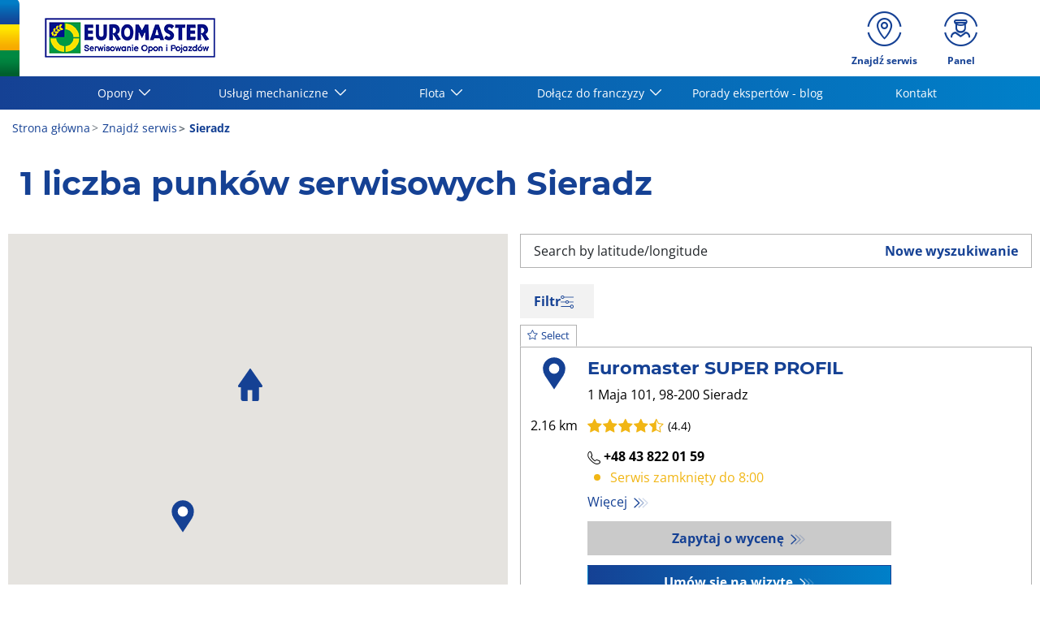

--- FILE ---
content_type: text/html;charset=UTF-8
request_url: https://www.euromaster.pl/punkt-montazu/sieradz
body_size: 16166
content:





<!DOCTYPE html>
<html lang="pl" dir="ltr" prefix="og: http://ogp.me/ns#" class="r-yep-reboot">
<head>
  <title>Warsztaty Euromaster Sieradz: opony, naprawa samochodów</title>
  <meta charset="UTF-8"/>
  <meta http-equiv="Content-Type" content="text/html; charset=utf-8"/>
  <meta http-equiv="X-UA-Compatible" content="IE=edge">
  <meta http-equiv="pragma" content="no-cache"/>
  <meta http-equiv="CACHE-CONTROL" content="NO-CACHE"/>
  <META http-equiv="CONTENT-LANGUAGE" CONTENT="pl_PL">
  <meta name="viewport" content="width=device-width, initial-scale=1">
  <meta name="keywords" content="montaż opon Sieradz"/>
  <meta name="description" content="Serwisy samochodowe Euromaster Sieradz, sprzedaż opon i naprawa samochodów. Sprawdź ofertę opon, akumulatorów, naprawę klimatyzacji, wymianę olejów i filtrów."/>
  <meta name="author" content="Euromaster Polska">
  <meta name="robots" content="index, follow">
  
    <meta name="google-site-verification" content="E6xGT6wfdjy5LrVK1oVjJ4ZIaA0voqUCoyTKxQR6TdY"/>
  
  
  
  <meta property="og:type" content="website"/>
  <meta property="og:url" content=""/>
  <meta property="og:title" content="Warsztaty Euromaster Sieradz: opony, naprawa samochodów"/>
  <meta property="og:description" content="Serwisy samochodowe Euromaster Sieradz, sprzedaż opon i naprawa samochodów. Sprawdź ofertę opon, akumulatorów, naprawę klimatyzacji, wymianę olejów i filtrów."/>
  <meta property="og:locale" content="pl_PL"/>
  
    <meta property="og:image" content="https://cdn-prod-eu.yepgarage.info/upload/euromaster-pl/fitters/euromaster-super-profil-7-lg.jpg?502191047"/>
  
  <meta name="twitter:card" content="summary"/>
  <meta name="twitter:site" content="@"/>
  <meta name="twitter:title" content="Warsztaty Euromaster Sieradz: opony, naprawa samochodów"/>
  <meta name="twitter:description" content="Serwisy samochodowe Euromaster Sieradz, sprzedaż opon i naprawa samochodów. Sprawdź ofertę opon, akumulatorów, naprawę klimatyzacji, wymianę olejów i filtrów."/>
  
  <!-- Intégration de Didomi -->
  









    
    
        <script type="text/javascript">
            window.didomiConfig = {user: {
                    bots: {consentRequired: false,types: ['crawlers', 'performance'],extraUserAgents: []}
                }
                
            };window.gdprAppliesGlobally=true;
            (function(){function a(e){if(!window.frames[e]){if(document.body&&document.body.firstChild){var t=document.body;var n=document.createElement("iframe");n.style.display="none";n.name=e;n.title=e;t.insertBefore(n,t.firstChild)}
            else{setTimeout(function(){a(e)},5)}}}function e(n,r,o,c,s){function e(e,t,n,a){if(typeof n!=="function"){return}if(!window[r]){window[r]=[]}var i=false;if(s){i=s(e,t,n)}if(!i){window[r].push({command:e,parameter:t,callback:n,version:a})}}e.stub=true;function t(a){if(!window[n]||window[n].stub!==true){return}if(!a.data){return}
                var i=typeof a.data==="string";var e;try{e=i?JSON.parse(a.data):a.data}catch(t){return}if(e[o]){var r=e[o];window[n](r.command,r.parameter,function(e,t){var n={};n[c]={returnValue:e,success:t,callId:r.callId};a.source.postMessage(i?JSON.stringify(n):n,"*")},r.version)}}
                if(typeof window[n]!=="function"){window[n]=e;if(window.addEventListener){window.addEventListener("message",t,false)}else{window.attachEvent("onmessage",t)}}}e("__tcfapi","__tcfapiBuffer","__tcfapiCall","__tcfapiReturn");a("__tcfapiLocator");(function(e){
                var t=document.createElement("script");t.id="spcloader";t.type="text/javascript";t.async=true;t.src="https://sdk.privacy-center.org/"+e+"/loader.js?target="+document.location.hostname;t.charset="utf-8";var n=document.getElementsByTagName("script")[0];n.parentNode.insertBefore(t,n)})('7b694127-252f-4b9e-a4d0-5180b870ca25')})();</script>
    


  <!-- Paramétrage de Google Tag Manager -->
  
















<!-- Création du DataLayer pour Google Tag Manager -->
<script type="text/javascript">
    noTrackingEvent = [];
    let ev = {
        

    
    

    'siteEnvironment': 'PROD',
    'currencyCode': 'PLN',
    'countryCode': 'PL',
    'language': 'pl',
    'siteNetwork': 'EUROMASTER',
    'pageCategory': 'DEALER_LOCATOR',
    'displayProducts': [],
    'displayProductDetail': null
    
};
window.dataLayer = window.dataLayer || [];
dataLayer.push(ev);
</script>

  
    
    
      







    <script type="application/ld+json">
        {
          "@context":"http://schema.org",
          "@type": "BreadcrumbList",
          "itemListElement":
          [
        
            
            {
            "@type": "ListItem",
            "position": "1",
            "item":
            {
            "@id": "https://www.euromaster.pl",
            "name": "Strona główna"
            }
            }
        
            ,
            {
            "@type": "ListItem",
            "position": "2",
            "item":
            {
            "@id": "https://www.euromaster.pl/punkt-montazu",
            "name": "Znajdź serwis"
            }
            }
        
            ,
            {
            "@type": "ListItem",
            "position": "3",
            "item":
            {
            "@id": "",
            "name": "Sieradz"
            }
            }
        
        ]
      }


    </script>


    
  
  
  
    <script type="text/javascript" importance="high" src="https://cdn-prod-eu.yepgarage.info/upload/vue-assets/js/main.fe196b4f7940becc17c2.js"></script>
  
  
  
    <link rel="stylesheet" importance="high" type="text/css" href="https://cdn-prod-eu.yepgarage.info/upload/vue-assets/main-fe196b4f7940becc17c2.css"/>
  
  
    <link rel="preconnect" href="https://cdn-prod-eu.yepgarage.info">
  
    <link rel="preconnect" href="https://maps.googleapis.com">
  
    <link rel="preconnect" href="https://www.googletagmanager.com">
  
    <link rel="preconnect" href="https://www.google-analytics.com">
  
  
    <link rel="preload" href="https://cdn-prod-eu.yepgarage.info/upload/euromaster-pl/logo/euromaster-pl-pl.png?411261532" as="image">
  
  

    <script>
      // Duration in milliseconds to wait while the Kameleoon application file is loaded
      var kameleoonLoadingTimeout = 1000;

      window.kameleoonQueue = window.kameleoonQueue || [];
      window.kameleoonStartLoadTime = new Date().getTime();
      if (!document.getElementById("kameleoonLoadingStyleSheet") && !window.kameleoonDisplayPageTimeOut) {
        var kameleoonS = document.getElementsByTagName("script")[0];
        var kameleoonCc = "* { visibility: hidden !important; background-image: none !important; }";
        var kameleoonStn = document.createElement("style");
        kameleoonStn.type = "text/css";
        kameleoonStn.id = "kameleoonLoadingStyleSheet";
        if (kameleoonStn.styleSheet) {
          kameleoonStn.styleSheet.cssText = kameleoonCc;
        } else {
          kameleoonStn.appendChild(document.createTextNode(kameleoonCc));
        }
        kameleoonS.parentNode.insertBefore(kameleoonStn, kameleoonS);
        window.kameleoonDisplayPage = function (fromEngine) {
          if (!fromEngine) {
            window.kameleoonTimeout = true;
          }
          if (kameleoonStn.parentNode) {
            kameleoonStn.parentNode.removeChild(kameleoonStn);
          }
        };
        window.kameleoonDisplayPageTimeOut = window.setTimeout(window.kameleoonDisplayPage, kameleoonLoadingTimeout);
      }

    </script>
    <script src="//qpyar4k3hz.kameleoon.eu/engine.js" fetchpriority="high" async></script>
  

  <!-- Intégration du container Google Tag Manager Script -->
  









    
    <script>
         (function(w,d,s,l,i){w[l]=w[l]||[];w[l].push({'gtm.start':
         new Date().getTime(),event:'gtm.js'});var f=d.getElementsByTagName(s)[0],
         j=d.createElement(s),dl=l!='dataLayer'?'&l='+l:'';j.async=true;j.src=
         'https://www.googletagmanager.com/gtm.js?id='+i+dl;f.parentNode.insertBefore(j,f);
         if(typeof ga !== 'undefined'){ga('require', 'ecommerce');};})(window,document,'script','dataLayer','GTM-P6M4M4R');
    </script>
    



    
    <script>
        (function(w,d,s,l,i){w[l]=w[l]||[];w[l].push({'gtm.start':
                    new Date().getTime(),event:'gtm.js'});var f=d.getElementsByTagName(s)[0],
                j=d.createElement(s),dl=l!='dataLayer'?'&l='+l:'';j.async=true;j.src=
                'https://www.googletagmanager.com/gtm.js?id='+i+dl;f.parentNode.insertBefore(j,f);
            if(typeof ga !== 'undefined'){ga('require', 'ecommerce');};})(window,document,'script','dataLayer','GTM-TV8LQRX');
    </script>
    


  
  
    <link rel="canonical" href="https://www.euromaster.pl/punkt-montazu/sieradz"/>
  
  
  
  
    <link rel="icon" type="image/png" href="https://cdn-prod-eu.yepgarage.info/upload/euromaster-pl/favicon/icon16.png?411261532" sizes="16x16"/>
  
  
  <script type="text/javascript">
    (function (w) {
      "use strict";
      var loadCSS = function (href) {
        var doc = w.document;
        var ss = doc.createElement("link");
        var refs = (doc.body || doc.getElementsByTagName("head")[0]).childNodes;
        var ref = refs[refs.length - 1];
        var sheets = doc.styleSheets;
        ss.rel = "stylesheet";
        ss.href = href;
        ss.media = "only x";

        function ready(cb) {
          if (doc.body) {
            return cb();
          }
          setTimeout(function () {
            ready(cb);
          });
        }

        ready(function () {
          ref.parentNode.insertBefore(ss, (ref.nextSibling));
        });
        var onloadcssdefined = function (cb) {
          var resolvedHref = ss.href;
          var i = sheets.length;
          while (i--) {
            if (sheets[i].href === resolvedHref) {
              return cb();
            }
          }
          setTimeout(function () {
            onloadcssdefined(cb);
          });
        };

        function loadCB() {
          if (ss.addEventListener) {
            ss.removeEventListener("load", loadCB);
          }
          ss.media = "all";
        }

        if (ss.addEventListener) {
          ss.addEventListener("load", loadCB);
        }
        ss.onloadcssdefined = onloadcssdefined;
        onloadcssdefined(loadCB);
        return ss;
      };
      if (typeof exports !== "undefined") {
        exports.loadCSS = loadCSS;
      } else {
        w.loadCSS = loadCSS;
      }
    }(typeof global !== "undefined" ? global : this));
  </script>
  
    
      <script
        src="https://maps.googleapis.com/maps/api/js?key=AIzaSyD7NwEY_W1rxHY6oda6TsT2kyH2HG9Y_ss&language=pl_PL"></script>
    
    
    
  
  
  
  
</head>
<body>
<input type="hidden" id="googleMapKeyV3" value="AIzaSyD7NwEY_W1rxHY6oda6TsT2kyH2HG9Y_ss">
<input type="hidden" id="requestDataLocale" value="pl_PL">
<input type="hidden" id="currentShopId" name="currentShopId" value="5d7649adb10ce0368bf1dd8c">
<input type="hidden" id="currentSelectedLang" name="currentSelectedLang" value="pl">
<input type="hidden" id="currentShopServerUpdateDate" name="currentShopServerUpdateDate" value="20260128_23:26:52:172">
<input type="hidden" id="currentUrl" name="currentUrl" value="">






<!-- Intégration du container Google Tag Manager NoScript -->










    
	<noscript><iframe src="https://www.googletagmanager.com/ns.html?id=GTM-P6M4M4R" height="0" width="0" style="display:none;visibility:hidden"></iframe></noscript>
    



    
	<noscript><iframe src="https://www.googletagmanager.com/ns.html?id=GTM-TV8LQRX" height="0" width="0" style="display:none;visibility:hidden"></iframe></noscript>
	



  
  
    
    
    <script defer="defer" src="https://cdn-prod-eu.yepgarage.info/upload/vue-assets/js/main.fe196b4f7940becc17c2.js"></script><link href="https://cdn-prod-eu.yepgarage.info/upload/vue-assets/main-fe196b4f7940becc17c2.css" rel="stylesheet"><script importance="high" type= "text/javascript">var prodMode="true";"true"!==prodMode&&(prodMode=!1);var pageInfoData={},templateDataInfo={};pageInfoData=prodMode?{page:"DEALER_LOCATOR",subPage:"fitterCity::sieradz",anchor:"",shopId:"5d7649adb10ce0368bf1dd8c"}:{page:"",subPage:"",anchor:"",shopId:""}</script><div id="app"><td-parent :config="pageInfo" :template="templateInfo"></td-parent></div><script type="text/javascript">var appDiv=document.getElementById("app");appDiv.setAttribute("data-page-info",JSON.stringify(pageInfoData)),prodMode&&appDiv.setAttribute("data-template-info","{\"sections\":[{\"minHeight\":119,\"minHeightDesktop\":119,\"minHeightDesktopLarge\":119,\"id\":\"5d7661b8b10ce0368bf1dec1\",\"code\":\"TEMPLATE4_T1HEADER\",\"fullWidthContainer\":true,\"spacedComponent\":{\"top\":\"none\",\"bottom\":\"none\",\"left\":\"none\",\"right\":\"none\",\"minHeight\":0},\"spacedComponentDesktop\":{\"top\":\"none\",\"bottom\":\"none\",\"left\":\"none\",\"right\":\"none\",\"minHeight\":0},\"blocs\":[{\"minHeight\":119,\"minHeightDesktop\":119,\"minHeightDesktopLarge\":119,\"size\":12,\"spacedComponent\":{\"top\":\"none\",\"bottom\":\"none\",\"left\":\"xs\",\"right\":\"xs\",\"minHeight\":0},\"spacedComponentDesktop\":{\"top\":\"none\",\"bottom\":\"none\",\"left\":\"xs\",\"right\":\"xs\",\"minHeight\":0},\"levelSeo\":2,\"levelSeoStyle\":2,\"titleSpace\":\"md\",\"removeMobilMargin\":true,\"type\":\"HEADER_3\",\"blocKey\":\"0_0\",\"numBloc\":0,\"logo\":{\"url\":\"https:\/\/www.euromaster.pl\/\",\"title\":\"Euromaster Poland\",\"newTab\":false,\"mobileLeftMenu\":false,\"pictureUrl\":\"https:\/\/cdn-prod-eu.yepgarage.info\/upload\/euromaster-pl\/logo\/euromaster-pl-pl.png?411261532\",\"picture\":{\"sourceSetDesktop\":\"https:\/\/cdn-prod-eu.yepgarage.info\/upload\/euromaster-pl\/logo\/euromaster-pl-pl.png?411261532\",\"height\":49,\"width\":210,\"confId\":\"6745ea1eeb027c6434f43c88\",\"imageContent\":false}},\"menu\":{\"newTab\":false,\"mobileLeftMenu\":false,\"menus\":[{\"eventTracking\":[{\"complements\":{\"navigationItemType\":\"MENU\",\"navigationItemTitle\":\"Opony\",\"navigationItemLink\":\"https:\/\/\"},\"name\":\"navigationClick\"}],\"url\":\"https:\/\/\",\"title\":\"Opony\",\"newTab\":false,\"mobileLeftMenu\":false,\"subMenu\":[{\"eventTracking\":[{\"complements\":{\"navigationItemType\":\"MENU\",\"navigationItemTitle\":\"Wyszukiwarka opon\",\"navigationItemLink\":\"https:\/\/www.euromaster.pl\/opony\",\"navigationCategory\":\"Opony\"},\"name\":\"navigationClick\"}],\"url\":\"https:\/\/www.euromaster.pl\/opony\",\"title\":\"Wyszukiwarka opon\",\"newTab\":false,\"mobileLeftMenu\":false,\"blank\":\"_blank\",\"noopener\":\"noopener\"},{\"eventTracking\":[{\"complements\":{\"navigationItemType\":\"MENU\",\"navigationItemTitle\":\"Serwis opon\",\"navigationItemLink\":\"https:\/\/www.euromaster.pl\/opony-i-felgi\",\"navigationCategory\":\"Opony\"},\"name\":\"navigationClick\"}],\"url\":\"https:\/\/www.euromaster.pl\/opony-i-felgi\",\"title\":\"Serwis opon\",\"newTab\":false,\"mobileLeftMenu\":false,\"blank\":\"_blank\",\"noopener\":\"noopener\"},{\"eventTracking\":[{\"complements\":{\"navigationItemType\":\"MENU\",\"navigationItemTitle\":\"Wymiana opon\",\"navigationItemLink\":\"https:\/\/www.euromaster.pl\/opony-i-felgi\/wymiana-opon\",\"navigationCategory\":\"Opony\"},\"name\":\"navigationClick\"}],\"url\":\"https:\/\/www.euromaster.pl\/opony-i-felgi\/wymiana-opon\",\"title\":\"Wymiana opon\",\"newTab\":false,\"mobileLeftMenu\":false,\"blank\":\"_blank\",\"noopener\":\"noopener\"},{\"eventTracking\":[{\"complements\":{\"navigationItemType\":\"MENU\",\"navigationItemTitle\":\"Naprawa opon\",\"navigationItemLink\":\"https:\/\/www.euromaster.pl\/opony-i-felgi\/naprawa-opon\",\"navigationCategory\":\"Opony\"},\"name\":\"navigationClick\"}],\"url\":\"https:\/\/www.euromaster.pl\/opony-i-felgi\/naprawa-opon\",\"title\":\"Naprawa opon\",\"newTab\":false,\"mobileLeftMenu\":false,\"blank\":\"_blank\",\"noopener\":\"noopener\"},{\"eventTracking\":[{\"complements\":{\"navigationItemType\":\"MENU\",\"navigationItemTitle\":\"Hotel opon\",\"navigationItemLink\":\"https:\/\/www.euromaster.pl\/opony-i-felgi\/hotel-opon\",\"navigationCategory\":\"Opony\"},\"name\":\"navigationClick\"}],\"url\":\"https:\/\/www.euromaster.pl\/opony-i-felgi\/hotel-opon\",\"title\":\"Hotel opon\",\"newTab\":false,\"mobileLeftMenu\":false,\"blank\":\"_blank\",\"noopener\":\"noopener\"},{\"eventTracking\":[{\"complements\":{\"navigationItemType\":\"MENU\",\"navigationItemTitle\":\"Wywa\u017Canie k\u00F3\u0142\",\"navigationItemLink\":\"https:\/\/www.euromaster.pl\/opony-i-felgi\/wywazanie-kol\",\"navigationCategory\":\"Opony\"},\"name\":\"navigationClick\"}],\"url\":\"https:\/\/www.euromaster.pl\/opony-i-felgi\/wywazanie-kol\",\"title\":\"Wywa\u017Canie k\u00F3\u0142\",\"newTab\":false,\"mobileLeftMenu\":false,\"blank\":\"_blank\",\"noopener\":\"noopener\"},{\"eventTracking\":[{\"complements\":{\"navigationItemType\":\"MENU\",\"navigationItemTitle\":\"Felgi\",\"navigationItemLink\":\"https:\/\/www.euromaster.pl\/opony-i-felgi\/oferta-felg\",\"navigationCategory\":\"Opony\"},\"name\":\"navigationClick\"}],\"url\":\"https:\/\/www.euromaster.pl\/opony-i-felgi\/oferta-felg\",\"title\":\"Felgi\",\"newTab\":false,\"mobileLeftMenu\":false,\"blank\":\"_blank\",\"noopener\":\"noopener\"},{\"eventTracking\":[{\"complements\":{\"navigationItemType\":\"MENU\",\"navigationItemTitle\":\"Prostowanie felg\",\"navigationItemLink\":\"https:\/\/www.euromaster.pl\/opony-i-felgi\/prostowanie-felg\",\"navigationCategory\":\"Opony\"},\"name\":\"navigationClick\"}],\"url\":\"https:\/\/www.euromaster.pl\/opony-i-felgi\/prostowanie-felg\",\"title\":\"Prostowanie felg\",\"newTab\":false,\"mobileLeftMenu\":false,\"blank\":\"_blank\",\"noopener\":\"noopener\"},{\"eventTracking\":[{\"complements\":{\"navigationItemType\":\"MENU\",\"navigationItemTitle\":\"Czujnik TPMS\",\"navigationItemLink\":\"https:\/\/www.euromaster.pl\/opony-i-felgi\/czujniki-tpms\",\"navigationCategory\":\"Opony\"},\"name\":\"navigationClick\"}],\"url\":\"https:\/\/www.euromaster.pl\/opony-i-felgi\/czujniki-tpms\",\"title\":\"Czujnik TPMS\",\"newTab\":false,\"mobileLeftMenu\":false,\"blank\":\"_blank\",\"noopener\":\"noopener\"},{\"eventTracking\":[{\"complements\":{\"navigationItemType\":\"MENU\",\"navigationItemTitle\":\"Opony letnie\",\"navigationItemLink\":\"https:\/\/www.euromaster.pl\/opony-i-felgi\/opony-letnie\",\"navigationCategory\":\"Opony\"},\"name\":\"navigationClick\"}],\"url\":\"https:\/\/www.euromaster.pl\/opony-i-felgi\/opony-letnie\",\"title\":\"Opony letnie\",\"newTab\":false,\"mobileLeftMenu\":false,\"blank\":\"_blank\",\"noopener\":\"noopener\"},{\"eventTracking\":[{\"complements\":{\"navigationItemType\":\"MENU\",\"navigationItemTitle\":\"Opony zimowe\",\"navigationItemLink\":\"https:\/\/www.euromaster.pl\/opony-i-felgi\/opony-zimowe\",\"navigationCategory\":\"Opony\"},\"name\":\"navigationClick\"}],\"url\":\"https:\/\/www.euromaster.pl\/opony-i-felgi\/opony-zimowe\",\"title\":\"Opony zimowe\",\"newTab\":false,\"mobileLeftMenu\":false,\"blank\":\"_blank\",\"noopener\":\"noopener\"},{\"eventTracking\":[{\"complements\":{\"navigationItemType\":\"MENU\",\"navigationItemTitle\":\"Opony wielosezonowe\",\"navigationItemLink\":\"https:\/\/www.euromaster.pl\/opony-i-felgi\/opony-wielosezonowe\",\"navigationCategory\":\"Opony\"},\"name\":\"navigationClick\"}],\"url\":\"https:\/\/www.euromaster.pl\/opony-i-felgi\/opony-wielosezonowe\",\"title\":\"Opony wielosezonowe\",\"newTab\":false,\"mobileLeftMenu\":false,\"blank\":\"_blank\",\"noopener\":\"noopener\"}]},{\"eventTracking\":[{\"complements\":{\"navigationItemType\":\"MENU\",\"navigationItemTitle\":\"Us\u0142ugi mechaniczne\",\"navigationItemLink\":\"https:\/\/\"},\"name\":\"navigationClick\"}],\"url\":\"https:\/\/\",\"title\":\"Us\u0142ugi mechaniczne\",\"newTab\":false,\"mobileLeftMenu\":false,\"subMenu\":[{\"eventTracking\":[{\"complements\":{\"navigationItemType\":\"MENU\",\"navigationItemTitle\":\"Us\u0142ugi mechaniczne\",\"navigationItemLink\":\"https:\/\/www.euromaster.pl\/serwisowanie-auta\",\"navigationCategory\":\"Us\u0142ugi mechaniczne\"},\"name\":\"navigationClick\"}],\"url\":\"https:\/\/www.euromaster.pl\/serwisowanie-auta\",\"title\":\"Us\u0142ugi mechaniczne\",\"newTab\":false,\"mobileLeftMenu\":false,\"blank\":\"_blank\",\"noopener\":\"noopener\"},{\"eventTracking\":[{\"complements\":{\"navigationItemType\":\"MENU\",\"navigationItemTitle\":\"Hamulce\",\"navigationItemLink\":\"https:\/\/www.euromaster.pl\/serwisowanie-auta\/hamulce\",\"navigationCategory\":\"Us\u0142ugi mechaniczne\"},\"name\":\"navigationClick\"}],\"url\":\"https:\/\/www.euromaster.pl\/serwisowanie-auta\/hamulce\",\"title\":\"Hamulce\",\"newTab\":false,\"mobileLeftMenu\":false,\"blank\":\"_blank\",\"noopener\":\"noopener\"},{\"eventTracking\":[{\"complements\":{\"navigationItemType\":\"MENU\",\"navigationItemTitle\":\"Wymiana oleju\",\"navigationItemLink\":\"https:\/\/www.euromaster.pl\/serwisowanie-auta\/olej\",\"navigationCategory\":\"Us\u0142ugi mechaniczne\"},\"name\":\"navigationClick\"}],\"url\":\"https:\/\/www.euromaster.pl\/serwisowanie-auta\/olej\",\"title\":\"Wymiana oleju\",\"newTab\":false,\"mobileLeftMenu\":false,\"blank\":\"_blank\",\"noopener\":\"noopener\"},{\"eventTracking\":[{\"complements\":{\"navigationItemType\":\"MENU\",\"navigationItemTitle\":\"Klimatyzacja\",\"navigationItemLink\":\"https:\/\/www.euromaster.pl\/serwisowanie-auta\/klimatyzacja\",\"navigationCategory\":\"Us\u0142ugi mechaniczne\"},\"name\":\"navigationClick\"}],\"url\":\"https:\/\/www.euromaster.pl\/serwisowanie-auta\/klimatyzacja\",\"title\":\"Klimatyzacja\",\"newTab\":false,\"mobileLeftMenu\":false,\"blank\":\"_blank\",\"noopener\":\"noopener\"},{\"eventTracking\":[{\"complements\":{\"navigationItemType\":\"MENU\",\"navigationItemTitle\":\"Akumulator\",\"navigationItemLink\":\"https:\/\/www.euromaster.pl\/serwisowanie-auta\/akumulator\",\"navigationCategory\":\"Us\u0142ugi mechaniczne\"},\"name\":\"navigationClick\"}],\"url\":\"https:\/\/www.euromaster.pl\/serwisowanie-auta\/akumulator\",\"title\":\"Akumulator\",\"newTab\":false,\"mobileLeftMenu\":false,\"blank\":\"_blank\",\"noopener\":\"noopener\"},{\"eventTracking\":[{\"complements\":{\"navigationItemType\":\"MENU\",\"navigationItemTitle\":\"Geometria\",\"navigationItemLink\":\"https:\/\/www.euromaster.pl\/serwisowanie-auta\/geometria\",\"navigationCategory\":\"Us\u0142ugi mechaniczne\"},\"name\":\"navigationClick\"}],\"url\":\"https:\/\/www.euromaster.pl\/serwisowanie-auta\/geometria\",\"title\":\"Geometria\",\"newTab\":false,\"mobileLeftMenu\":false,\"blank\":\"_blank\",\"noopener\":\"noopener\"},{\"eventTracking\":[{\"complements\":{\"navigationItemType\":\"MENU\",\"navigationItemTitle\":\"Przegl\u0105d MasterCheck\",\"navigationItemLink\":\"https:\/\/www.euromaster.pl\/serwisowanie-auta\/przeglad-mastercheck\",\"navigationCategory\":\"Us\u0142ugi mechaniczne\"},\"name\":\"navigationClick\"}],\"url\":\"https:\/\/www.euromaster.pl\/serwisowanie-auta\/przeglad-mastercheck\",\"title\":\"Przegl\u0105d MasterCheck\",\"newTab\":false,\"mobileLeftMenu\":false,\"blank\":\"_blank\",\"noopener\":\"noopener\"},{\"eventTracking\":[{\"complements\":{\"navigationItemType\":\"MENU\",\"navigationItemTitle\":\"T\u0142umiki\",\"navigationItemLink\":\"https:\/\/www.euromaster.pl\/serwisowanie-auta\/tlumiki\",\"navigationCategory\":\"Us\u0142ugi mechaniczne\"},\"name\":\"navigationClick\"}],\"url\":\"https:\/\/www.euromaster.pl\/serwisowanie-auta\/tlumiki\",\"title\":\"T\u0142umiki\",\"newTab\":false,\"mobileLeftMenu\":false,\"blank\":\"_blank\",\"noopener\":\"noopener\"},{\"eventTracking\":[{\"complements\":{\"navigationItemType\":\"MENU\",\"navigationItemTitle\":\"Badanie techniczne\",\"navigationItemLink\":\"https:\/\/www.euromaster.pl\/serwisowanie-auta\/badanie-techniczne-pojazdu\",\"navigationCategory\":\"Us\u0142ugi mechaniczne\"},\"name\":\"navigationClick\"}],\"url\":\"https:\/\/www.euromaster.pl\/serwisowanie-auta\/badanie-techniczne-pojazdu\",\"title\":\"Badanie techniczne\",\"newTab\":false,\"mobileLeftMenu\":false,\"blank\":\"_blank\",\"noopener\":\"noopener\"},{\"eventTracking\":[{\"complements\":{\"navigationItemType\":\"MENU\",\"navigationItemTitle\":\"O\u015Bwietlenie\",\"navigationItemLink\":\"https:\/\/www.euromaster.pl\/serwisowanie-auta\/oswietlenie\",\"navigationCategory\":\"Us\u0142ugi mechaniczne\"},\"name\":\"navigationClick\"}],\"url\":\"https:\/\/www.euromaster.pl\/serwisowanie-auta\/oswietlenie\",\"title\":\"O\u015Bwietlenie\",\"newTab\":false,\"mobileLeftMenu\":false,\"blank\":\"_blank\",\"noopener\":\"noopener\"},{\"eventTracking\":[{\"complements\":{\"navigationItemType\":\"MENU\",\"navigationItemTitle\":\"Wycieraczki\",\"navigationItemLink\":\"https:\/\/www.euromaster.pl\/serwisowanie-auta\/wycieraczki\",\"navigationCategory\":\"Us\u0142ugi mechaniczne\"},\"name\":\"navigationClick\"}],\"url\":\"https:\/\/www.euromaster.pl\/serwisowanie-auta\/wycieraczki\",\"title\":\"Wycieraczki\",\"newTab\":false,\"mobileLeftMenu\":false,\"blank\":\"_blank\",\"noopener\":\"noopener\"},{\"eventTracking\":[{\"complements\":{\"navigationItemType\":\"MENU\",\"navigationItemTitle\":\"Rozrz\u0105d\",\"navigationItemLink\":\"https:\/\/www.euromaster.pl\/serwisowanie-auta\/rozrzad\",\"navigationCategory\":\"Us\u0142ugi mechaniczne\"},\"name\":\"navigationClick\"}],\"url\":\"https:\/\/www.euromaster.pl\/serwisowanie-auta\/rozrzad\",\"title\":\"Rozrz\u0105d\",\"newTab\":false,\"mobileLeftMenu\":false,\"blank\":\"_blank\",\"noopener\":\"noopener\"},{\"eventTracking\":[{\"complements\":{\"navigationItemType\":\"MENU\",\"navigationItemTitle\":\"Amortyzatory\",\"navigationItemLink\":\"https:\/\/www.euromaster.pl\/serwisowanie-auta\/amortyzatory\",\"navigationCategory\":\"Us\u0142ugi mechaniczne\"},\"name\":\"navigationClick\"}],\"url\":\"https:\/\/www.euromaster.pl\/serwisowanie-auta\/amortyzatory\",\"title\":\"Amortyzatory\",\"newTab\":false,\"mobileLeftMenu\":false,\"blank\":\"_blank\",\"noopener\":\"noopener\"},{\"eventTracking\":[{\"complements\":{\"navigationItemType\":\"MENU\",\"navigationItemTitle\":\"Naprawa szyb\",\"navigationItemLink\":\"https:\/\/www.euromaster.pl\/serwisowanie-auta\/szyby\",\"navigationCategory\":\"Us\u0142ugi mechaniczne\"},\"name\":\"navigationClick\"}],\"url\":\"https:\/\/www.euromaster.pl\/serwisowanie-auta\/szyby\",\"title\":\"Naprawa szyb\",\"newTab\":false,\"mobileLeftMenu\":false,\"blank\":\"_blank\",\"noopener\":\"noopener\"},{\"eventTracking\":[{\"complements\":{\"navigationItemType\":\"MENU\",\"navigationItemTitle\":\"Samochody elektryczne\",\"navigationItemLink\":\"https:\/\/www.euromaster.pl\/serwisowanie-auta\/samochody-ev\",\"navigationCategory\":\"Us\u0142ugi mechaniczne\"},\"name\":\"navigationClick\"}],\"url\":\"https:\/\/www.euromaster.pl\/serwisowanie-auta\/samochody-ev\",\"title\":\"Samochody elektryczne\",\"newTab\":false,\"mobileLeftMenu\":false,\"blank\":\"_blank\",\"noopener\":\"noopener\"}]},{\"eventTracking\":[{\"complements\":{\"navigationItemType\":\"MENU\",\"navigationItemTitle\":\"Flota\",\"navigationItemLink\":\"https:\/\/\"},\"name\":\"navigationClick\"}],\"url\":\"https:\/\/\",\"title\":\"Flota\",\"newTab\":false,\"mobileLeftMenu\":false,\"subMenu\":[{\"eventTracking\":[{\"complements\":{\"navigationItemType\":\"MENU\",\"navigationItemTitle\":\"Flota osobowa\",\"navigationItemLink\":\"https:\/\/www.euromaster.pl\/flota-osobowa\",\"navigationCategory\":\"Flota\"},\"name\":\"navigationClick\"}],\"url\":\"https:\/\/www.euromaster.pl\/flota-osobowa\",\"title\":\"Flota osobowa\",\"newTab\":false,\"mobileLeftMenu\":false,\"blank\":\"_blank\",\"noopener\":\"noopener\"},{\"eventTracking\":[{\"complements\":{\"navigationItemType\":\"MENU\",\"navigationItemTitle\":\"Flota ci\u0119\u017Carowa\",\"navigationItemLink\":\"https:\/\/www.euromaster.pl\/flota-ciezarowa\",\"navigationCategory\":\"Flota\"},\"name\":\"navigationClick\"}],\"url\":\"https:\/\/www.euromaster.pl\/flota-ciezarowa\",\"title\":\"Flota ci\u0119\u017Carowa\",\"newTab\":false,\"mobileLeftMenu\":false,\"blank\":\"_blank\",\"noopener\":\"noopener\"},{\"eventTracking\":[{\"complements\":{\"navigationItemType\":\"MENU\",\"navigationItemTitle\":\"Assistance TIR 24\/7\",\"navigationItemLink\":\"https:\/\/www.euromaster.pl\/assistance24h\",\"navigationCategory\":\"Flota\"},\"name\":\"navigationClick\"}],\"url\":\"https:\/\/www.euromaster.pl\/assistance24h\",\"title\":\"Assistance TIR 24\/7\",\"newTab\":false,\"mobileLeftMenu\":false,\"blank\":\"_blank\",\"noopener\":\"noopener\"},{\"eventTracking\":[{\"complements\":{\"navigationItemType\":\"MENU\",\"navigationItemTitle\":\"Us\u0142ugi ci\u0119\u017Carowe\",\"navigationItemLink\":\"https:\/\/www.euromaster.pl\/ogumienie-tir\",\"navigationCategory\":\"Flota\"},\"name\":\"navigationClick\"}],\"url\":\"https:\/\/www.euromaster.pl\/ogumienie-tir\",\"title\":\"Us\u0142ugi ci\u0119\u017Carowe\",\"newTab\":false,\"mobileLeftMenu\":false,\"blank\":\"_blank\",\"noopener\":\"noopener\"},{\"eventTracking\":[{\"complements\":{\"navigationItemType\":\"MENU\",\"navigationItemTitle\":\"Us\u0142ugi osobowe\",\"navigationItemLink\":\"https:\/\/www.euromaster.pl\/flota\",\"navigationCategory\":\"Flota\"},\"name\":\"navigationClick\"}],\"url\":\"https:\/\/www.euromaster.pl\/flota\",\"title\":\"Us\u0142ugi osobowe\",\"newTab\":false,\"mobileLeftMenu\":false},{\"eventTracking\":[{\"complements\":{\"navigationItemType\":\"MENU\",\"navigationItemTitle\":\"Porady dla manager\u00F3w flot\",\"navigationItemLink\":\"https:\/\/www.euromaster.pl\/porady-tir\",\"navigationCategory\":\"Flota\"},\"name\":\"navigationClick\"}],\"url\":\"https:\/\/www.euromaster.pl\/porady-tir\",\"title\":\"Porady dla manager\u00F3w flot\",\"newTab\":false,\"mobileLeftMenu\":false,\"blank\":\"_blank\",\"noopener\":\"noopener\"},{\"eventTracking\":[{\"complements\":{\"navigationItemType\":\"MENU\",\"navigationItemTitle\":\"Oferta opon ci\u0119\u017Carowych\",\"navigationItemLink\":\"https:\/\/www.euromaster.pl\/ogumienie-tir\/oferta-opon\",\"navigationCategory\":\"Flota\"},\"name\":\"navigationClick\"}],\"url\":\"https:\/\/www.euromaster.pl\/ogumienie-tir\/oferta-opon\",\"title\":\"Oferta opon ci\u0119\u017Carowych\",\"newTab\":false,\"mobileLeftMenu\":false,\"blank\":\"_blank\",\"noopener\":\"noopener\"}]},{\"eventTracking\":[{\"complements\":{\"navigationItemType\":\"MENU\",\"navigationItemTitle\":\"Do\u0142\u0105cz do franczyzy\",\"navigationItemLink\":\"https:\/\/www.euromaster.pl\/franczyza\"},\"name\":\"navigationClick\"}],\"url\":\"https:\/\/www.euromaster.pl\/franczyza\",\"title\":\"Do\u0142\u0105cz do franczyzy\",\"newTab\":false,\"mobileLeftMenu\":false,\"subMenu\":[{\"eventTracking\":[{\"complements\":{\"navigationItemType\":\"MENU\",\"navigationItemTitle\":\"Do\u0142\u0105cz do nas\",\"navigationItemLink\":\"https:\/\/www.euromaster.pl\/franczyza\",\"navigationCategory\":\"Do\u0142\u0105cz do franczyzy\"},\"name\":\"navigationClick\"}],\"url\":\"https:\/\/www.euromaster.pl\/franczyza\",\"title\":\"Do\u0142\u0105cz do nas\",\"newTab\":false,\"mobileLeftMenu\":false,\"blank\":\"_blank\",\"noopener\":\"noopener\"},{\"eventTracking\":[{\"complements\":{\"navigationItemType\":\"MENU\",\"navigationItemTitle\":\"Integracja z sieci\u0105\",\"navigationItemLink\":\"https:\/\/www.euromaster.pl\/zostan-franczyzobiorca\/integracja-z-siecia\",\"navigationCategory\":\"Do\u0142\u0105cz do franczyzy\"},\"name\":\"navigationClick\"}],\"url\":\"https:\/\/www.euromaster.pl\/zostan-franczyzobiorca\/integracja-z-siecia\",\"title\":\"Integracja z sieci\u0105\",\"newTab\":false,\"mobileLeftMenu\":false,\"blank\":\"_blank\",\"noopener\":\"noopener\"},{\"eventTracking\":[{\"complements\":{\"navigationItemType\":\"MENU\",\"navigationItemTitle\":\"O nas\",\"navigationItemLink\":\"https:\/\/www.euromaster.pl\/o-nas\",\"navigationCategory\":\"Do\u0142\u0105cz do franczyzy\"},\"name\":\"navigationClick\"}],\"url\":\"https:\/\/www.euromaster.pl\/o-nas\",\"title\":\"O nas\",\"newTab\":false,\"mobileLeftMenu\":false,\"blank\":\"_blank\",\"noopener\":\"noopener\"}]},{\"eventTracking\":[{\"complements\":{\"navigationItemType\":\"MENU\",\"navigationItemTitle\":\"Porady ekspert\u00F3w - blog\",\"navigationItemLink\":\"https:\/\/www.euromaster.pl\/porady\"},\"name\":\"navigationClick\"}],\"url\":\"https:\/\/www.euromaster.pl\/porady\",\"title\":\"Porady ekspert\u00F3w - blog\",\"newTab\":false,\"mobileLeftMenu\":false,\"blank\":\"_blank\",\"noopener\":\"noopener\"},{\"eventTracking\":[{\"complements\":{\"navigationItemType\":\"MENU\",\"navigationItemTitle\":\"Kontakt\",\"navigationItemLink\":\"https:\/\/www.euromaster.pl\/kontakt\"},\"name\":\"navigationClick\"}],\"url\":\"https:\/\/www.euromaster.pl\/kontakt\",\"title\":\"Kontakt\",\"newTab\":false,\"mobileLeftMenu\":false}],\"name\":\"Menu\"},\"alignMenu\":\"center\",\"removeTopHeader\":true,\"dropdownFullWidth\":false,\"links\":[{\"eventTracking\":[{\"complements\":{\"navigationItemType\":\"MENU\",\"navigationItemTitle\":\"Znajd\u017A serwis\",\"navigationItemLink\":\"https:\/\/www.euromaster.pl\/punkt-montazu\"},\"name\":\"navigationClick\"}],\"url\":\"https:\/\/www.euromaster.pl\/punkt-montazu\",\"title\":\"Znajd\u017A serwis\",\"newTab\":false,\"icon\":\"icon-locate\",\"mobileLeftMenu\":false,\"type\":\"DEALER_LOCATOR\"},{\"eventTracking\":[{\"complements\":{\"navigationItemType\":\"MENU\",\"navigationItemTitle\":\"Zapytaj o wycen\u0119\",\"navigationItemLink\":\"https:\/\/www.euromaster.pl\/kosztorys\"},\"name\":\"navigationClick\"},{\"complements\":{\"fitterName\":\"CENTRAL\",\"fitterPosition\":\"undefined\",\"fitterRating\":\"no-rating\",\"fitterReview\":\"no-review\"},\"name\":\"clickGetQuote\"}],\"url\":\"https:\/\/www.euromaster.pl\/kosztorys\",\"title\":\"Zapytaj o wycen\u0119\",\"newTab\":false,\"icon\":\"icon-sheet-edit\",\"mobileLeftMenu\":false,\"type\":\"QUOTE\"},{\"eventTracking\":[{\"complements\":{\"navigationItemType\":\"MENU\",\"navigationItemTitle\":\"Um\u00F3w si\u0119 na wizyt\u0119\",\"navigationItemLink\":\"https:\/\/www.euromaster.pl\/wizyta\"},\"name\":\"navigationClick\"},{\"complements\":{\"fitterName\":\"CENTRAL\",\"fitterPosition\":\"undefined\",\"fitterRating\":\"no-rating\",\"fitterReview\":\"no-review\"},\"name\":\"clickGetAppointement\"}],\"url\":\"https:\/\/www.euromaster.pl\/wizyta\",\"title\":\"Um\u00F3w si\u0119 na wizyt\u0119\",\"newTab\":false,\"icon\":\"icon-calendar\",\"mobileLeftMenu\":false,\"type\":\"APPOINTMENT\"}],\"customLinks\":[{\"eventTracking\":[{\"complements\":{\"navigationItemType\":\"HEADER\",\"navigationItemTitle\":\"Panel\",\"navigationItemLink\":\"https:\/\/panel.euromaster.pl\/login\"},\"name\":\"navigationClick\"}],\"url\":\"https:\/\/panel.euromaster.pl\/login\",\"title\":\"Panel\",\"newTab\":false,\"icon\":\"icon-user\",\"mobileLeftMenu\":false}],\"labelMenu\":\"Menu\",\"overarching\":true,\"titleLevelSeo\":2,\"spacedComponentDesktopMinHeight\":0,\"spacedComponentMinHeight\":0}],\"titleSpace\":\"sm\",\"cdnKey\":\"601261433\",\"spacedComponentDesktopMinHeight\":0,\"spacedComponentMinHeight\":0},{\"minHeight\":42,\"minHeightDesktop\":42,\"minHeightDesktopLarge\":42,\"id\":\"5d7661b8b10ce0368bf1defb\",\"code\":\"DEALER_LOCATOR_DEALER_LOCATOR\",\"maxWidthContainer\":true,\"spacedComponent\":{\"top\":\"none\",\"bottom\":\"none\",\"left\":\"none\",\"right\":\"none\",\"minHeight\":0},\"spacedComponentDesktop\":{\"top\":\"none\",\"bottom\":\"none\",\"left\":\"none\",\"right\":\"none\",\"minHeight\":0},\"blocs\":[{\"title\":\"Wyszukiwarka serwis\u00F3w Euromaster\",\"size\":12,\"spacedComponent\":{\"top\":\"none\",\"bottom\":\"none\",\"left\":\"xs\",\"right\":\"xs\",\"minHeight\":0},\"spacedComponentDesktop\":{\"top\":\"none\",\"bottom\":\"none\",\"left\":\"xs\",\"right\":\"xs\",\"minHeight\":0},\"levelSeo\":1,\"levelSeoStyle\":1,\"titleSpace\":\"md\",\"wide\":true,\"type\":\"DEALER_LOCATOR\",\"blocKey\":\"1_0\",\"numBloc\":1,\"technicalContext\":{\"shopId\":\"5d7649adb10ce0368bf1dd8c\",\"creationContext\":\"C2S\",\"supraShopId\":\"5d7649adb10ce0368bf1dd8c\",\"networkId\":\"5d764a8eade167708908a6e1\",\"selectedLocale\":\"pl_PL\",\"userProfileCode\":\"SHOP_EUROMASTER_PL_ADMINISTRATOR\",\"draftTemplateNameEncoded\":\"euromaster-pl\",\"eventGroup\":\"WEBSITE\",\"typePage\":\"DEALER_LOCATOR\",\"noTranslation\":false},\"data\":{\"markers\":[{\"marker\":{\"url\":\"https:\/\/www.euromaster.pl\/punkt-montazu\/sieradz\/euromaster-super-profil\",\"newTab\":false,\"mobileLeftMenu\":false},\"longitude\":\"18.71593\",\"latitude\":\"51.57838\",\"name\":\"Euromaster SUPER PROFIL\",\"address\":\"1 Maja 101,  98-200 Sieradz\",\"idFitter\":\"5d762f63ade1677089089df8\",\"distance\":\"2.16 km\",\"distanceInKm\":2.16,\"distanceInCountryUnit\":2.16,\"telCallDN\":\"+48 43 822 01 59\",\"iconMarkerKey\":\"center-franchisee\"}],\"markerTitle\":\"Wi\u0119cej\",\"defaultMarkerUrl\":\"https:\/\/cdn-prod-eu.yepgarage.info\/svg\/marker_154194_ffffff_l.svg\",\"homeMarker\":{\"longitude\":\"18.730210\",\"latitude\":\"51.59560\",\"iconMarkerUrl\":\"https:\/\/cdn-prod-eu.yepgarage.info\/svg\/home_154194_ffffff_wo_mp.svg\",\"address\":\"Sieradz, Poland\"},\"search\":true,\"criteria\":{\"title\":\"Znajd\u017A serwis\",\"searchAddressField\":{\"size\":0,\"sizeMd\":0,\"sizeSm\":0,\"required\":\" \",\"disabled\":\" \",\"label\":\"Znajd\u017A serwis\",\"placeHolder\":\"Miejscowo\u015B\u0107, ulica, ...\",\"minHeightCalc\":0,\"immediateChange\":false,\"forceBottom\":false,\"halfDaySlots\":false,\"noCheckbox\":false,\"withServicingPlace\":false,\"position\":0,\"positionWithStep\":0,\"stepNumber\":0,\"mapManager\":\"GOOGLE\",\"needNoFilteredDealers\":false},\"sortOrderField\":{\"size\":0,\"sizeMd\":0,\"sizeSm\":0,\"required\":\" \",\"disabled\":\" \",\"label\":\"Order\",\"minHeightCalc\":0,\"immediateChange\":false,\"forceBottom\":false,\"halfDaySlots\":false,\"noCheckbox\":false,\"withServicingPlace\":false,\"position\":0,\"positionWithStep\":0,\"stepNumber\":0,\"mapManager\":\"GOOGLE\",\"needNoFilteredDealers\":false},\"addressSubmitField\":{\"link\":\"https:\/\/www.euromaster.pl\/punkt-montazu?addressSearchField=%addressSearchField\",\"label\":\"Znajd\u017A\",\"placeHolder\":\"Adres, kod pocztowy... \",\"blank\":false,\"noopener\":false},\"localizationSubmitField\":{\"link\":\"https:\/\/www.euromaster.pl\/punkt-montazu?latitude=%latitude&longitude=%longitude\",\"label\":\"Zlokalizuj mnie\",\"eventTracking\":{\"complements\":{\"dlSearchType\":\"gps location\"},\"name\":\"searchDealer\"},\"blank\":false,\"noopener\":false},\"showMapLabel\":\"Mapa \",\"services\":{\"title\":\"Filter\",\"updateUrl\":\"https:\/\/common-api-eu.yepgarage.com\/api\/fitter-locator\/count-filter-results\",\"services\":[{\"type\":\"tree-checkbox\",\"name\":\"service-category\",\"size\":12,\"sizeMd\":4,\"sizeSm\":12,\"required\":\" \",\"disabled\":\" \",\"label\":\"Services category\",\"minHeightCalc\":0,\"select\":[{\"value\":\"_USLUGA_OPONA_OFERTA-OPON\",\"text\":\"Oferta opon\",\"selected\":false,\"hide\":false,\"icon\":\"icon-wheel\",\"servicesImg\":false},{\"value\":\"FITTING\",\"text\":\"Wymiana opon\",\"selected\":false,\"hide\":false,\"icon\":\"icon-wheel\",\"servicesImg\":false},{\"value\":\"TYRE_HOTEL\",\"text\":\"Hotel opon\",\"selected\":false,\"hide\":false,\"icon\":\"icon-tyre-hotel\",\"servicesImg\":false},{\"value\":\"TYRE_REPEAR\",\"text\":\"Naprawa opon\",\"selected\":false,\"hide\":false,\"icon\":\"icon-tyre-valve\",\"servicesImg\":false},{\"value\":\"_USLUGA_AUTO_GEOMETRIA\",\"text\":\"Geometria k\u00F3\u0142\",\"selected\":false,\"hide\":false,\"icon\":\"icon-alignment\",\"servicesImg\":false},{\"value\":\"_USLUGA_AUTO_WYMIANA-KOL\",\"text\":\"Wymiana k\u00F3\u0142\",\"selected\":false,\"hide\":false,\"icon\":\"icon-wheel\",\"servicesImg\":false},{\"value\":\"VALVES_REPLACEMENT\",\"text\":\"Czujniki ci\u015Bnienia TPMS\",\"selected\":false,\"hide\":false,\"icon\":\"icon-tpms\",\"servicesImg\":false},{\"value\":\"SETTINGS\",\"text\":\"Wywa\u017Canie k\u00F3\u0142\",\"selected\":false,\"hide\":false,\"icon\":\"icon-wheel\",\"servicesImg\":false},{\"value\":\"NITROGNE_INFLATION\",\"text\":\"Pompowanie azotem\",\"selected\":false,\"hide\":false,\"icon\":\"icon-azote\",\"servicesImg\":false},{\"value\":\"OIL\",\"text\":\"Olej\",\"selected\":false,\"hide\":false,\"icon\":\"icon-oil\",\"servicesImg\":false},{\"value\":\"AIR_CONDITIONNED\",\"text\":\"Klimatyzacja\",\"selected\":false,\"hide\":false,\"icon\":\"icon-air-conditionned\",\"servicesImg\":false},{\"value\":\"BRAKES\",\"text\":\"Hamulce\",\"selected\":false,\"hide\":false,\"icon\":\"icon-brakes\",\"servicesImg\":false},{\"value\":\"BATTERY\",\"text\":\"Akumulator\",\"selected\":false,\"hide\":false,\"icon\":\"icon-battery\",\"servicesImg\":false},{\"value\":\"SUSPENSION\",\"text\":\"Amortyzatory\",\"selected\":false,\"hide\":false,\"icon\":\"icon-shock-absorber\",\"servicesImg\":false},{\"value\":\"_USLUGA_AUTO_MASTERCHECK\",\"text\":\"Mastercheck\",\"selected\":false,\"hide\":false,\"icon\":\"icon-car-tool\",\"servicesImg\":false},{\"value\":\"_USLUGA_AUTO_DIAGNOSTYKA\",\"text\":\"Diagnostyka\",\"selected\":false,\"hide\":false,\"icon\":\"icon-car-tool\",\"servicesImg\":false},{\"value\":\"WIPERS\",\"text\":\"Wycieraczki\",\"selected\":false,\"hide\":false,\"icon\":\"icon-wipers\",\"servicesImg\":false},{\"value\":\"_USLUGA_AUTO_OWIETLENIE\",\"text\":\"O\u015Bwietlenie\",\"selected\":false,\"hide\":false,\"icon\":\"icon-light-adjust\",\"servicesImg\":false},{\"value\":\"_USLUGA_AUTO_SZYBY\",\"text\":\"Szyby\",\"selected\":false,\"hide\":false,\"icon\":\"icon-windshield-repair\",\"servicesImg\":false},{\"value\":\"_USLUGA_OPONA_FELGI\",\"text\":\"Felgi\",\"selected\":false,\"hide\":false,\"icon\":\"icon-rims\",\"servicesImg\":false},{\"value\":\"_USLUGA_OPONA_PROSTOWANIE-FELG\",\"text\":\"Prostowanie felg\",\"selected\":false,\"hide\":false,\"icon\":\"icon-rims\",\"servicesImg\":false}],\"selectTree\":{\"rootEntries\":[{\"categories\":[{\"code\":\"C12\",\"label\":\"Tyres\",\"services\":[{\"value\":\"_USLUGA_OPONA_OFERTA-OPON\",\"text\":\"Oferta opon\",\"selected\":false,\"hide\":false,\"icon\":\"icon-wheel\",\"servicesImg\":false},{\"value\":\"FITTING\",\"text\":\"Wymiana opon\",\"selected\":false,\"hide\":false,\"icon\":\"icon-wheel\",\"servicesImg\":false},{\"value\":\"TYRE_HOTEL\",\"text\":\"Hotel opon\",\"selected\":false,\"hide\":false,\"icon\":\"icon-tyre-hotel\",\"servicesImg\":false},{\"value\":\"TYRE_REPEAR\",\"text\":\"Naprawa opon\",\"selected\":false,\"hide\":false,\"icon\":\"icon-tyre-valve\",\"servicesImg\":false},{\"value\":\"_USLUGA_AUTO_GEOMETRIA\",\"text\":\"Geometria k\u00F3\u0142\",\"selected\":false,\"hide\":false,\"icon\":\"icon-alignment\",\"servicesImg\":false},{\"value\":\"_USLUGA_AUTO_WYMIANA-KOL\",\"text\":\"Wymiana k\u00F3\u0142\",\"selected\":false,\"hide\":false,\"icon\":\"icon-wheel\",\"servicesImg\":false},{\"value\":\"VALVES_REPLACEMENT\",\"text\":\"Czujniki ci\u015Bnienia TPMS\",\"selected\":false,\"hide\":false,\"icon\":\"icon-tpms\",\"servicesImg\":false},{\"value\":\"SETTINGS\",\"text\":\"Wywa\u017Canie k\u00F3\u0142\",\"selected\":false,\"hide\":false,\"icon\":\"icon-wheel\",\"servicesImg\":false},{\"value\":\"NITROGNE_INFLATION\",\"text\":\"Pompowanie azotem\",\"selected\":false,\"hide\":false,\"icon\":\"icon-azote\",\"servicesImg\":false}]},{\"code\":\"C10\",\"label\":\"Oil & Filter Change\",\"services\":[{\"value\":\"OIL\",\"text\":\"Olej\",\"selected\":false,\"hide\":false,\"icon\":\"icon-oil\",\"servicesImg\":false}]},{\"code\":\"C1\",\"label\":\"Air Conditioning\",\"services\":[{\"value\":\"AIR_CONDITIONNED\",\"text\":\"Klimatyzacja\",\"selected\":false,\"hide\":false,\"icon\":\"icon-air-conditionned\",\"servicesImg\":false}]},{\"code\":\"C3\",\"label\":\"Brakes\",\"services\":[{\"value\":\"BRAKES\",\"text\":\"Hamulce\",\"selected\":false,\"hide\":false,\"icon\":\"icon-brakes\",\"servicesImg\":false}]},{\"code\":\"C2\",\"label\":\"Battery\",\"services\":[{\"value\":\"BATTERY\",\"text\":\"Akumulator\",\"selected\":false,\"hide\":false,\"icon\":\"icon-battery\",\"servicesImg\":false}]},{\"code\":\"C11\",\"label\":\"Suspension\",\"services\":[{\"value\":\"SUSPENSION\",\"text\":\"Amortyzatory\",\"selected\":false,\"hide\":false,\"icon\":\"icon-shock-absorber\",\"servicesImg\":false}]},{\"code\":\"C4\",\"label\":\"Inspection\",\"services\":[{\"value\":\"_USLUGA_AUTO_MASTERCHECK\",\"text\":\"Mastercheck\",\"selected\":false,\"hide\":false,\"icon\":\"icon-car-tool\",\"servicesImg\":false},{\"value\":\"_USLUGA_AUTO_DIAGNOSTYKA\",\"text\":\"Diagnostyka\",\"selected\":false,\"hide\":false,\"icon\":\"icon-car-tool\",\"servicesImg\":false}]},{\"code\":\"C5\",\"label\":\"Light Maintenance\",\"services\":[{\"value\":\"WIPERS\",\"text\":\"Wycieraczki\",\"selected\":false,\"hide\":false,\"icon\":\"icon-wipers\",\"servicesImg\":false},{\"value\":\"_USLUGA_AUTO_OWIETLENIE\",\"text\":\"O\u015Bwietlenie\",\"selected\":false,\"hide\":false,\"icon\":\"icon-light-adjust\",\"servicesImg\":false},{\"value\":\"_USLUGA_AUTO_SZYBY\",\"text\":\"Szyby\",\"selected\":false,\"hide\":false,\"icon\":\"icon-windshield-repair\",\"servicesImg\":false}]},{\"code\":\"C13\",\"label\":\"Wheels\",\"services\":[{\"value\":\"_USLUGA_OPONA_FELGI\",\"text\":\"Felgi\",\"selected\":false,\"hide\":false,\"icon\":\"icon-rims\",\"servicesImg\":false},{\"value\":\"_USLUGA_OPONA_PROSTOWANIE-FELG\",\"text\":\"Prostowanie felg\",\"selected\":false,\"hide\":false,\"icon\":\"icon-rims\",\"servicesImg\":false}]}],\"code\":\"C\",\"label\":\"Cars & Light trucks\"}],\"allEntities\":[{\"value\":\"_USLUGA_OPONA_OFERTA-OPON\",\"text\":\"Oferta opon\",\"selected\":false,\"hide\":false,\"icon\":\"icon-wheel\",\"servicesImg\":false},{\"value\":\"FITTING\",\"text\":\"Wymiana opon\",\"selected\":false,\"hide\":false,\"icon\":\"icon-wheel\",\"servicesImg\":false},{\"value\":\"TYRE_HOTEL\",\"text\":\"Hotel opon\",\"selected\":false,\"hide\":false,\"icon\":\"icon-tyre-hotel\",\"servicesImg\":false},{\"value\":\"TYRE_REPEAR\",\"text\":\"Naprawa opon\",\"selected\":false,\"hide\":false,\"icon\":\"icon-tyre-valve\",\"servicesImg\":false},{\"value\":\"_USLUGA_AUTO_GEOMETRIA\",\"text\":\"Geometria k\u00F3\u0142\",\"selected\":false,\"hide\":false,\"icon\":\"icon-alignment\",\"servicesImg\":false},{\"value\":\"_USLUGA_AUTO_WYMIANA-KOL\",\"text\":\"Wymiana k\u00F3\u0142\",\"selected\":false,\"hide\":false,\"icon\":\"icon-wheel\",\"servicesImg\":false},{\"value\":\"VALVES_REPLACEMENT\",\"text\":\"Czujniki ci\u015Bnienia TPMS\",\"selected\":false,\"hide\":false,\"icon\":\"icon-tpms\",\"servicesImg\":false},{\"value\":\"SETTINGS\",\"text\":\"Wywa\u017Canie k\u00F3\u0142\",\"selected\":false,\"hide\":false,\"icon\":\"icon-wheel\",\"servicesImg\":false},{\"value\":\"NITROGNE_INFLATION\",\"text\":\"Pompowanie azotem\",\"selected\":false,\"hide\":false,\"icon\":\"icon-azote\",\"servicesImg\":false},{\"value\":\"OIL\",\"text\":\"Olej\",\"selected\":false,\"hide\":false,\"icon\":\"icon-oil\",\"servicesImg\":false},{\"value\":\"AIR_CONDITIONNED\",\"text\":\"Klimatyzacja\",\"selected\":false,\"hide\":false,\"icon\":\"icon-air-conditionned\",\"servicesImg\":false},{\"value\":\"BRAKES\",\"text\":\"Hamulce\",\"selected\":false,\"hide\":false,\"icon\":\"icon-brakes\",\"servicesImg\":false},{\"value\":\"BATTERY\",\"text\":\"Akumulator\",\"selected\":false,\"hide\":false,\"icon\":\"icon-battery\",\"servicesImg\":false},{\"value\":\"SUSPENSION\",\"text\":\"Amortyzatory\",\"selected\":false,\"hide\":false,\"icon\":\"icon-shock-absorber\",\"servicesImg\":false},{\"value\":\"_USLUGA_AUTO_MASTERCHECK\",\"text\":\"Mastercheck\",\"selected\":false,\"hide\":false,\"icon\":\"icon-car-tool\",\"servicesImg\":false},{\"value\":\"_USLUGA_AUTO_DIAGNOSTYKA\",\"text\":\"Diagnostyka\",\"selected\":false,\"hide\":false,\"icon\":\"icon-car-tool\",\"servicesImg\":false},{\"value\":\"WIPERS\",\"text\":\"Wycieraczki\",\"selected\":false,\"hide\":false,\"icon\":\"icon-wipers\",\"servicesImg\":false},{\"value\":\"_USLUGA_AUTO_OWIETLENIE\",\"text\":\"O\u015Bwietlenie\",\"selected\":false,\"hide\":false,\"icon\":\"icon-light-adjust\",\"servicesImg\":false},{\"value\":\"_USLUGA_AUTO_SZYBY\",\"text\":\"Szyby\",\"selected\":false,\"hide\":false,\"icon\":\"icon-windshield-repair\",\"servicesImg\":false},{\"value\":\"_USLUGA_OPONA_FELGI\",\"text\":\"Felgi\",\"selected\":false,\"hide\":false,\"icon\":\"icon-rims\",\"servicesImg\":false},{\"value\":\"_USLUGA_OPONA_PROSTOWANIE-FELG\",\"text\":\"Prostowanie felg\",\"selected\":false,\"hide\":false,\"icon\":\"icon-rims\",\"servicesImg\":false}]},\"immediateChange\":false,\"forceBottom\":false,\"fieldFormType\":\"service-category\",\"halfDaySlots\":false,\"noCheckbox\":false,\"withServicingPlace\":false,\"position\":0,\"positionWithStep\":0,\"stepNumber\":0,\"mapManager\":\"GOOGLE\",\"formType\":\"service-category\",\"needNoFilteredDealers\":false}]},\"vehicles\":{\"title\":\"Filter\",\"updateUrl\":\"https:\/\/common-api-eu.yepgarage.com\/api\/fitter-locator\/count-filter-results\",\"services\":[{\"type\":\"select\",\"name\":\"vehicle-type\",\"size\":12,\"sizeMd\":3,\"sizeSm\":6,\"required\":\" \",\"disabled\":\" \",\"label\":\"Typ pojazdu\",\"minHeightCalc\":0,\"select\":[{\"value\":\"TOURISM\",\"text\":\"Samoch\u00F3d osobowy\",\"selected\":false,\"hide\":false,\"icon\":\"icon-tourism\",\"servicesImg\":false},{\"value\":\"VEHICLE_4X4\",\"text\":\"4x4\",\"selected\":false,\"hide\":false,\"icon\":\"icon-vehicle-4x4\",\"servicesImg\":false},{\"value\":\"VEHICLE_UTILITY\",\"text\":\"Dostawcze\",\"selected\":false,\"hide\":false,\"icon\":\"icon-vehicle-utility\",\"servicesImg\":false},{\"value\":\"VEHICLE_AGRI\",\"text\":\"Pojazd rolniczy\",\"selected\":false,\"hide\":false,\"icon\":\"icon-agri\",\"servicesImg\":false},{\"value\":\"VEHICLE_INDUS\",\"text\":\"Pojazd przemys\u0142owy\",\"selected\":false,\"hide\":false,\"icon\":\"icon-industrial\",\"servicesImg\":false},{\"value\":\"MOTORCYCLE\",\"text\":\"Motocykl\",\"selected\":false,\"hide\":false,\"icon\":\"icon-motorcycle\",\"servicesImg\":false},{\"value\":\"TRUCK\",\"text\":\"Pojazdy ci\u0119\u017Carowe\",\"selected\":false,\"hide\":false,\"icon\":\"icon-truck\",\"servicesImg\":false}],\"immediateChange\":false,\"forceBottom\":false,\"fieldFormType\":\"vehicle-type\",\"halfDaySlots\":false,\"noCheckbox\":false,\"withServicingPlace\":false,\"position\":0,\"positionWithStep\":0,\"stepNumber\":0,\"mapManager\":\"GOOGLE\",\"formType\":\"vehicle-type\",\"needNoFilteredDealers\":false}]},\"filterPanel\":true,\"filterTitle\":\"Filtr\",\"filterGoToListTitle\":\"Powr\u00F3t\",\"showMapTitle\":\"Mapa \",\"filterViewButtonText\":\"WYSZUKAJ\",\"filterViewButtonUrl\":\"https:\/\/common-api-eu.yepgarage.com\/api\/fitter-locator\/filter-results\",\"savePositionUrl\":\"https:\/\/www.euromaster.pl\/api\/cookie\/position\",\"saveDealerInSessionUrl\":\"https:\/\/common-api-eu.yepgarage.com\/api\/cookie\/dealerInSession\",\"cancelButtonText\":\"Anuluj\",\"city\":\"sieradz\",\"labelOr\":\"lub\",\"sortOrder\":\"default\",\"showCenterListLabel\":\"List of centers\"},\"pagination\":{\"startIndex\":0,\"endIndex\":12,\"nbResult\":12,\"nbTotal\":1},\"clusters\":[\"https:\/\/cdn-prod-eu.yepgarage.info\/svg\/cluster_154194_ffffff_s.svg\",\"https:\/\/cdn-prod-eu.yepgarage.info\/svg\/cluster_154194_ffffff_m.svg\",\"https:\/\/cdn-prod-eu.yepgarage.info\/svg\/cluster_154194_ffffff_mp.svg\",\"https:\/\/cdn-prod-eu.yepgarage.info\/svg\/cluster_154194_ffffff_l.svg\"],\"clusterTextColor\":\"#ffffff\",\"mapLeft\":true,\"hidePhoneNumberValue\":false,\"fitters\":[{\"id\":\"5d762f63ade1677089089df8\",\"name\":\"Euromaster SUPER PROFIL\",\"uniqueCode\":\"YQRENKU\",\"telCall\":{\"eventTracking\":[{\"complements\":{\"fitterName\":\"Euromaster SUPER PROFIL\",\"fitterCity\":\"Sieradz\",\"fitterAddress\":\"1 Maja 101\",\"fitterState\":\"undefined\",\"fitterId\":\"5d762f63ade1677089089df8\",\"fitterGooglePlaceId\":\"ChIJQeBZUXn1GkcR0enrpXvY8_Q\",\"fitterPosition\":\"1\",\"fitterRating\":\"4.4\",\"fitterReview\":\"286\"},\"name\":\"click2call\"}],\"name\":\"+48 43 822 01 59\",\"displayName\":\"+48 43 822 01 59\",\"title\":\"Zadzwo\u0144\",\"icon\":\"icon-phone\"},\"addToFavorite\":{\"eventTracking\":[{\"complements\":{\"fitterName\":\"Euromaster SUPER PROFIL\",\"fitterCity\":\"Sieradz\",\"fitterAddress\":\"1 Maja 101\",\"fitterState\":\"undefined\",\"fitterId\":\"5d762f63ade1677089089df8\",\"fitterGooglePlaceId\":\"ChIJQeBZUXn1GkcR0enrpXvY8_Q\",\"fitterPosition\":\"1\",\"fitterRating\":\"4.4\",\"fitterReview\":\"286\"},\"name\":\"addToFavorite\"}],\"title\":\"Add to favorite\"},\"internationalPhoneNumber\":\"+48 43 822 01 59\",\"inactiveEmail\":false,\"address\":\"1 Maja 101,  98-200 Sieradz\",\"street\":\"1 Maja 101\",\"detail\":{\"eventTracking\":[{\"complements\":{\"fitterName\":\"Euromaster SUPER PROFIL\",\"fitterCity\":\"Sieradz\",\"fitterAddress\":\"1 Maja 101\",\"fitterState\":\"undefined\",\"fitterId\":\"5d762f63ade1677089089df8\",\"fitterGooglePlaceId\":\"ChIJQeBZUXn1GkcR0enrpXvY8_Q\",\"fitterPosition\":\"1\",\"fitterRating\":\"4.4\",\"fitterReview\":\"286\"},\"name\":\"clickViewFitterDetails\"}],\"url\":\"https:\/\/www.euromaster.pl\/punkt-montazu\/sieradz\/euromaster-super-profil\",\"title\":\"Wi\u0119cej\",\"newTab\":false,\"mobileLeftMenu\":false,\"alt\":\"Wi\u0119cej\"},\"city\":\"Sieradz - 98-200\",\"country\":\"PL\",\"postalCode\":\"98-200\",\"latitude\":\"51.57838\",\"longitude\":\"18.71593\",\"mobileFitting\":false,\"hash\":\"5d762f63ade1677089089df85d7649adb10ce0368bf1dd8c\",\"quote\":{\"eventTracking\":[{\"complements\":{\"fitterName\":\"Euromaster SUPER PROFIL\",\"fitterCity\":\"Sieradz\",\"fitterAddress\":\"1 Maja 101\",\"fitterState\":\"undefined\",\"fitterId\":\"5d762f63ade1677089089df8\",\"fitterGooglePlaceId\":\"ChIJQeBZUXn1GkcR0enrpXvY8_Q\",\"fitterPosition\":\"1\",\"fitterRating\":\"4.4\",\"fitterReview\":\"286\"},\"name\":\"clickGetQuote\"}],\"url\":\"https:\/\/www.euromaster.pl\/kosztorys?fitter=5d762f63ade1677089089df8\",\"title\":\"Zapytaj o wycen\u0119\",\"newTab\":false,\"icon\":\"icon-arrow-right\",\"mobileLeftMenu\":false,\"alt\":\"Zapytaj o wycen\u0119\",\"type\":\"QUOTE\",\"btnType\":\"btn-primary\",\"titleLevelSeo\":0,\"index\":0},\"selectedDealer\":{\"url\":\"#\",\"title\":\"Select\",\"newTab\":false,\"icon\":\"icon-arrow-right\",\"mobileLeftMenu\":false,\"alt\":\"Select\",\"type\":\"SELECT\",\"btnType\":\"btn-primary\",\"titleLevelSeo\":0,\"index\":0},\"appointment\":{\"eventTracking\":[{\"complements\":{\"fitterName\":\"Euromaster SUPER PROFIL\",\"fitterCity\":\"Sieradz\",\"fitterAddress\":\"1 Maja 101\",\"fitterState\":\"undefined\",\"fitterId\":\"5d762f63ade1677089089df8\",\"fitterGooglePlaceId\":\"ChIJQeBZUXn1GkcR0enrpXvY8_Q\",\"fitterPosition\":\"1\",\"fitterRating\":\"4.4\",\"fitterReview\":\"286\"},\"name\":\"clickGetAppointement\"}],\"url\":\"https:\/\/ebooking.euromaster.com\/pl_PL\/PROD\/shortBooking?ebk_centreCode=A024\",\"title\":\"Um\u00F3w si\u0119 na wizyt\u0119\",\"newTab\":false,\"icon\":\"icon-arrow-right\",\"mobileLeftMenu\":false,\"alt\":\"Um\u00F3w si\u0119 na wizyt\u0119\",\"blank\":\"_blank\",\"noopener\":\"noopener\",\"type\":\"APPOINTMENT\",\"btnType\":\"btn-primary\",\"titleLevelSeo\":0,\"index\":0},\"distance\":\"2.16 km\",\"distanceInCountryUnit\":2.16,\"distanceInKm\":2.16,\"social\":{},\"open\":{\"text\":\"Serwis zamkni\u0119ty do 8:00\"},\"openUdl\":\"Open\",\"networkName\":\"Euromaster\",\"networkPin\":\"https:\/\/cdn-prod-eu.yepgarage.info\/upload\/network\/PL\/62be0c0aa1c74cb32d55486d\/en_XX\/pin-euromaster.png\",\"networkPinColor\":\"#00862f\",\"review\":{\"score\":{\"minScore\":0.0,\"maxScore\":5.0,\"currentScore\":4.4,\"title\":\"(4.4)\",\"nbReviews\":\"286 Opinie klient\u00F3w\",\"googleReviewPath\":\"https:\/\/cdn-prod-eu.yepgarage.info\/td-assets\/img\/common\/powered_by_google.png?601270912\"},\"reviews\":[{\"userName\":\"Adam\",\"comment\":\"Jestem niezadowolony z us\u0142ug warsztatu Euromaster (wymiana spr\u0119\u017Cyn oraz ustawienie zbie\u017Cno\u015Bci).\\nPo wykonanej us\u0142udze musia\u0142em trzykrotnie wraca\u0107 na poprawki m.in. z powodu niedokr\u0119conego dr\u0105\u017Cka kierowniczego, a nast\u0119pnie niewymienionych poduszek i \u0142o\u017Cysk przednich amortyzator\u00F3w. Co istotne, inny mechanik z Euromastera oceni\u0142 te elementy (poduszki z \u0142o\u017Cyskiem) wizualnie jako kwalifikuj\u0105ce si\u0119 do natychmiastowej wymiany, czego nie zrobiono podczas pierwszej wizyty.\\nNie polecam, je\u015Bli kto\u015B nie chce marnowa\u0107 swojego czasu i wielokrotnie wraca\u0107 w ramach jednej us\u0142ugi.\\nBy\u0107 mo\u017Ce trafi\u0142em akurat na z\u0142ego mechanika za pierwszym razem lub prace by\u0142y wykonywane w po\u015Bpiechu.\\n\\n+ Plusy: Obs\u0142uga klienta, terminowo\u015B\u0107, wykonali poprawki bez dodatkowych op\u0142at\\n- Wady: Prace wykonane w po\u015Bpiechu i niesumiennie.\",\"score\":{\"minScore\":0.0,\"maxScore\":5.0,\"currentScore\":2.0,\"title\":\"(2.0)\"}},{\"userName\":\"Andrzej Sowijak\",\"comment\":\"Bardzo fachow\u0105 obs\u0142uga. Bardzo przejrzysta wycena, wiem za co p\u0142ac\u0119. Merytoryczny przekaz informacji na ka\u017Cdym etapie naprawy.Gor\u0105co polecam\",\"score\":{\"minScore\":0.0,\"maxScore\":5.0,\"currentScore\":5.0,\"title\":\"(5.0)\"}},{\"userName\":\"Matt S.\",\"comment\":\"Bardzo dobrze zarz\u0105dzane, latwo sie umowic telefonicznie, mo\u017Cna mie\u0107 swoje cz\u0119\u015Bci, mo\u017Cna skorzysta\u0107 z czesci serwisu. Du\u017Cy wyb\u00F3r opon, wymiana szyb od r\u0119ki, wywa\u017Canie, przek\u0142adki.  Jak do tej pory najlepszy serwis w jakim by\u0142em. Je\u015Bli nie ma potrzeby, to mechanik zaznacza, \u017Ce cz\u0119\u015B\u0107 nie musia\u0142a by\u0107 wymieniana. Ka\u017Cdy inny serwis by wzi\u0105\u0142 i zabra\u0142 cz\u0119\u015B\u0107, a potem powiedzia\u0142, \u017Ce zosta\u0142a wymieniona. Na wszystko s\u0105 paragony, piecz\u0105tki i wpisy do ksi\u0105\u017Cki serwisowej. \\\"Po\u0142atali\\\" mi kiedy\u015B nawet stare auto (archaicznego scenica z 2002 r.), kt\u00F3rego konkurencja nie da\u0142a rady zrobi\u0107. Mo\u017Cna zrobic przegl\u0105d przed zakupem, te\u017C ok, tylko trzeba im powiedzie\u0107, \u017Ceby sprawdzili typ opon.  Mia\u0142em problem z oponami, kt\u00F3re by\u0142y w komplecie do auta, bo by\u0142y niezgodne z zaleceniami producenta. Tego nie wychwycili, inne rzeczy tak. Ludzie narzekaj\u0105 na ceny. Dziwne. Przed naprawa oficjalnie m\u00F3wi\u0105, co i jak. Na dodatek, jak jest co\u015B wi\u0119cej do roboty, to jest to uzgadniane telefonicznie. Jak komu\u015B nie pasuje, to mo\u017Ce serwisowa\u0107 w stodole. Nie ma przymusu korzystania z us\u0142ug.\",\"score\":{\"minScore\":0.0,\"maxScore\":5.0,\"currentScore\":5.0,\"title\":\"(5.0)\"}},{\"userName\":\"Tomek Walisiak\",\"comment\":\"Park maszynowy gotowy do dzia\u0142ania- za to r\u0119cz\u0119. Sta\u0142a ekipa profesjonalist\u00F3w. Rodzinna firma z tradycjami. Szukasz wulkanizacji w Sieradzu ?- polecam \uD83D\uDC4D\",\"score\":{\"minScore\":0.0,\"maxScore\":5.0,\"currentScore\":5.0,\"title\":\"(5.0)\"}}],\"title\":\"Przeczytaj opinie klient\u00F3w\"},\"runflatTyre\":false,\"pictures\":[{\"heightSmall\":250,\"widthSmall\":250,\"sourceMobil\":\"https:\/\/cdn-prod-eu.yepgarage.info\/upload\/euromaster-pl\/fitters\/euromaster-super-profil-7-lg.jpg?502191047\",\"heightMobile\":250,\"widthMobile\":250,\"sourceSetDesktop\":\"https:\/\/cdn-prod-eu.yepgarage.info\/upload\/euromaster-pl\/fitters\/euromaster-super-profil-7-lg.jpg?502191047\",\"height\":250,\"width\":250,\"sourceSetTablet\":\"https:\/\/cdn-prod-eu.yepgarage.info\/upload\/euromaster-pl\/fitters\/euromaster-super-profil-7-lg.jpg?502191047\",\"heightTablet\":250,\"widthTablet\":250,\"confId\":\"67b5b6b115c47a7b4da430e2\",\"imageContent\":false}],\"services\":[{\"serviceCode\":\"FITTING\",\"categoryCode\":\"C12\",\"parentCategoryCode\":\"C\",\"rootCategoryCode\":\"c\",\"includeSubCat\":false,\"idStr\":\"5d7649adb10ce0368bf1dd8f\",\"shopId\":\"5d7649adb10ce0368bf1dd8c\",\"active\":true,\"contactActive\":true,\"quoteActive\":true,\"appointmentActive\":false,\"orderActive\":false,\"basketActive\":false,\"serviceShopOriginId\":\"5d7649adb10ce0368bf1dd8c\",\"serviceOriginId\":null,\"shopIdStr\":\"5d7649adb10ce0368bf1dd8c\",\"code\":\"FITTING\"},{\"serviceCode\":\"VALVES_REPLACEMENT\",\"categoryCode\":\"C12.1.2\",\"parentCategoryCode\":\"C12.1\",\"rootCategoryCode\":\"c\",\"includeSubCat\":false,\"idStr\":\"5d7649adb10ce0368bf1dd91\",\"shopId\":\"5d7649adb10ce0368bf1dd8c\",\"active\":true,\"contactActive\":true,\"quoteActive\":true,\"appointmentActive\":false,\"orderActive\":false,\"basketActive\":false,\"serviceShopOriginId\":null,\"serviceOriginId\":null,\"shopIdStr\":\"5d7649adb10ce0368bf1dd8c\",\"code\":\"VALVES_REPLACEMENT\"},{\"serviceCode\":\"NITROGNE_INFLATION\",\"categoryCode\":\"C12.1.4\",\"parentCategoryCode\":\"C12.1\",\"rootCategoryCode\":\"c\",\"includeSubCat\":false,\"idStr\":\"5d7649adb10ce0368bf1dd92\",\"shopId\":\"5d7649adb10ce0368bf1dd8c\",\"active\":true,\"contactActive\":true,\"quoteActive\":true,\"appointmentActive\":false,\"orderActive\":false,\"basketActive\":false,\"serviceShopOriginId\":null,\"serviceOriginId\":null,\"shopIdStr\":\"5d7649adb10ce0368bf1dd8c\",\"code\":\"NITROGNE_INFLATION\"},{\"serviceCode\":\"SETTINGS\",\"categoryCode\":\"C12\",\"parentCategoryCode\":\"C\",\"rootCategoryCode\":\"c\",\"includeSubCat\":false,\"idStr\":\"5d7649adb10ce0368bf1dd94\",\"shopId\":\"5d7649adb10ce0368bf1dd8c\",\"active\":true,\"contactActive\":true,\"quoteActive\":true,\"appointmentActive\":false,\"orderActive\":false,\"basketActive\":false,\"serviceShopOriginId\":\"5d7649adb10ce0368bf1dd8c\",\"serviceOriginId\":null,\"shopIdStr\":\"5d7649adb10ce0368bf1dd8c\",\"code\":\"SETTINGS\"},{\"serviceCode\":\"TYRE_REPEAR\",\"categoryCode\":\"C12.2\",\"parentCategoryCode\":\"C12\",\"rootCategoryCode\":\"c\",\"includeSubCat\":false,\"idStr\":\"5d7649adb10ce0368bf1dd96\",\"shopId\":\"5d7649adb10ce0368bf1dd8c\",\"active\":true,\"contactActive\":true,\"quoteActive\":true,\"appointmentActive\":false,\"orderActive\":false,\"basketActive\":false,\"serviceShopOriginId\":null,\"serviceOriginId\":null,\"shopIdStr\":\"5d7649adb10ce0368bf1dd8c\",\"code\":\"TYRE_REPEAR\"},{\"serviceCode\":\"TYRE_HOTEL\",\"categoryCode\":\"C12.6\",\"parentCategoryCode\":\"C12\",\"rootCategoryCode\":\"c\",\"includeSubCat\":false,\"idStr\":\"5d7649adb10ce0368bf1dd97\",\"shopId\":\"5d7649adb10ce0368bf1dd8c\",\"active\":true,\"contactActive\":true,\"quoteActive\":true,\"appointmentActive\":false,\"orderActive\":false,\"basketActive\":false,\"serviceShopOriginId\":null,\"serviceOriginId\":null,\"shopIdStr\":\"5d7649adb10ce0368bf1dd8c\",\"code\":\"TYRE_HOTEL\"},{\"serviceCode\":\"SUSPENSION\",\"categoryCode\":\"C11\",\"parentCategoryCode\":\"C\",\"rootCategoryCode\":\"c\",\"includeSubCat\":false,\"idStr\":\"5d7649adb10ce0368bf1dd99\",\"shopId\":\"5d7649adb10ce0368bf1dd8c\",\"active\":true,\"contactActive\":true,\"quoteActive\":true,\"appointmentActive\":false,\"orderActive\":false,\"basketActive\":false,\"serviceShopOriginId\":null,\"serviceOriginId\":null,\"shopIdStr\":\"5d7649adb10ce0368bf1dd8c\",\"code\":\"SUSPENSION\"},{\"serviceCode\":\"BATTERY\",\"categoryCode\":\"C2\",\"parentCategoryCode\":\"C\",\"rootCategoryCode\":\"c\",\"includeSubCat\":false,\"idStr\":\"5d7649adb10ce0368bf1dd9a\",\"shopId\":\"5d7649adb10ce0368bf1dd8c\",\"active\":true,\"contactActive\":true,\"quoteActive\":true,\"appointmentActive\":false,\"orderActive\":false,\"basketActive\":false,\"serviceShopOriginId\":null,\"serviceOriginId\":null,\"shopIdStr\":\"5d7649adb10ce0368bf1dd8c\",\"code\":\"BATTERY\"},{\"serviceCode\":\"AIR_CONDITIONNED\",\"categoryCode\":\"C1\",\"parentCategoryCode\":\"C\",\"rootCategoryCode\":\"c\",\"includeSubCat\":false,\"idStr\":\"5d7649adb10ce0368bf1dd9b\",\"shopId\":\"5d7649adb10ce0368bf1dd8c\",\"active\":true,\"contactActive\":true,\"quoteActive\":true,\"appointmentActive\":false,\"orderActive\":false,\"basketActive\":false,\"serviceShopOriginId\":null,\"serviceOriginId\":null,\"shopIdStr\":\"5d7649adb10ce0368bf1dd8c\",\"code\":\"AIR_CONDITIONNED\"},{\"serviceCode\":\"WIPERS\",\"categoryCode\":\"C5.2\",\"parentCategoryCode\":\"C5\",\"rootCategoryCode\":\"c\",\"includeSubCat\":false,\"idStr\":\"5d7649aeb10ce0368bf1dd9e\",\"shopId\":\"5d7649adb10ce0368bf1dd8c\",\"active\":true,\"contactActive\":true,\"quoteActive\":true,\"appointmentActive\":false,\"orderActive\":false,\"basketActive\":false,\"serviceShopOriginId\":null,\"serviceOriginId\":null,\"shopIdStr\":\"5d7649adb10ce0368bf1dd8c\",\"code\":\"WIPERS\"},{\"serviceCode\":\"BRAKES\",\"categoryCode\":\"C3\",\"parentCategoryCode\":\"C\",\"rootCategoryCode\":\"c\",\"includeSubCat\":false,\"idStr\":\"5d7649aeb10ce0368bf1dd9f\",\"shopId\":\"5d7649adb10ce0368bf1dd8c\",\"active\":true,\"contactActive\":true,\"quoteActive\":true,\"appointmentActive\":false,\"orderActive\":false,\"basketActive\":false,\"serviceShopOriginId\":null,\"serviceOriginId\":null,\"shopIdStr\":\"5d7649adb10ce0368bf1dd8c\",\"code\":\"BRAKES\"},{\"serviceCode\":\"OIL\",\"categoryCode\":\"C10\",\"parentCategoryCode\":\"C\",\"rootCategoryCode\":\"c\",\"includeSubCat\":false,\"idStr\":\"5d7649aeb10ce0368bf1dda1\",\"shopId\":\"5d7649adb10ce0368bf1dd8c\",\"active\":true,\"contactActive\":true,\"quoteActive\":true,\"appointmentActive\":false,\"orderActive\":false,\"basketActive\":false,\"serviceShopOriginId\":null,\"serviceOriginId\":null,\"shopIdStr\":\"5d7649adb10ce0368bf1dd8c\",\"code\":\"OIL\"},{\"serviceCode\":\"_USLUGA_AUTO_DIAGNOSTYKA\",\"categoryCode\":\"C4.1\",\"parentCategoryCode\":\"C4\",\"rootCategoryCode\":\"c\",\"includeSubCat\":false,\"idStr\":\"5db074e53e156e3ceb318dcc\",\"shopId\":\"5d7649adb10ce0368bf1dd8c\",\"active\":true,\"contactActive\":true,\"quoteActive\":true,\"appointmentActive\":false,\"orderActive\":false,\"basketActive\":false,\"serviceShopOriginId\":null,\"serviceOriginId\":null,\"shopIdStr\":\"5d7649adb10ce0368bf1dd8c\",\"code\":\"_USLUGA_AUTO_DIAGNOSTYKA\"},{\"serviceCode\":\"_USLUGA_AUTO_GEOMETRIA\",\"categoryCode\":\"C12.1.1\",\"parentCategoryCode\":\"C12.1\",\"rootCategoryCode\":\"c\",\"includeSubCat\":false,\"idStr\":\"5db075573e156e3ceb318e36\",\"shopId\":\"5d7649adb10ce0368bf1dd8c\",\"active\":true,\"contactActive\":true,\"quoteActive\":true,\"appointmentActive\":false,\"orderActive\":false,\"basketActive\":false,\"serviceShopOriginId\":null,\"serviceOriginId\":null,\"shopIdStr\":\"5d7649adb10ce0368bf1dd8c\",\"code\":\"_USLUGA_AUTO_GEOMETRIA\"},{\"serviceCode\":\"_USLUGA_AUTO_MASTERCHECK\",\"categoryCode\":\"C4.1\",\"parentCategoryCode\":\"C4\",\"rootCategoryCode\":\"c\",\"includeSubCat\":false,\"idStr\":\"5db07643f04e63785840f0e4\",\"shopId\":\"5d7649adb10ce0368bf1dd8c\",\"active\":true,\"contactActive\":true,\"quoteActive\":true,\"appointmentActive\":false,\"orderActive\":false,\"basketActive\":false,\"serviceShopOriginId\":\"5d7649adb10ce0368bf1dd8c\",\"serviceOriginId\":null,\"shopIdStr\":\"5d7649adb10ce0368bf1dd8c\",\"code\":\"_USLUGA_AUTO_MASTERCHECK\"},{\"serviceCode\":\"_USLUGA_AUTO_SZYBY\",\"categoryCode\":\"C5.3\",\"parentCategoryCode\":\"C5\",\"rootCategoryCode\":\"c\",\"includeSubCat\":false,\"idStr\":\"5db0776bf04e63785840f150\",\"shopId\":\"5d7649adb10ce0368bf1dd8c\",\"active\":true,\"contactActive\":true,\"quoteActive\":true,\"appointmentActive\":false,\"orderActive\":false,\"basketActive\":false,\"serviceShopOriginId\":null,\"serviceOriginId\":null,\"shopIdStr\":\"5d7649adb10ce0368bf1dd8c\",\"code\":\"_USLUGA_AUTO_SZYBY\"},{\"serviceCode\":\"_USLUGA_AUTO_OWIETLENIE\",\"categoryCode\":\"C5.3\",\"parentCategoryCode\":\"C5\",\"rootCategoryCode\":\"c\",\"includeSubCat\":false,\"idStr\":\"5db07a20f04e63785840f1c2\",\"shopId\":\"5d7649adb10ce0368bf1dd8c\",\"active\":true,\"contactActive\":true,\"quoteActive\":true,\"appointmentActive\":false,\"orderActive\":false,\"basketActive\":false,\"serviceShopOriginId\":null,\"serviceOriginId\":null,\"shopIdStr\":\"5d7649adb10ce0368bf1dd8c\",\"code\":\"_USLUGA_AUTO_OWIETLENIE\"},{\"serviceCode\":\"_USLUGA_OPONA_FELGI\",\"categoryCode\":\"C13\",\"parentCategoryCode\":\"C\",\"rootCategoryCode\":\"c\",\"includeSubCat\":false,\"idStr\":\"5db080ad3e156e3ceb318eca\",\"shopId\":\"5d7649adb10ce0368bf1dd8c\",\"active\":true,\"contactActive\":true,\"quoteActive\":true,\"appointmentActive\":false,\"orderActive\":false,\"basketActive\":false,\"serviceShopOriginId\":null,\"serviceOriginId\":null,\"shopIdStr\":\"5d7649adb10ce0368bf1dd8c\",\"code\":\"_USLUGA_OPONA_FELGI\"},{\"serviceCode\":\"_USLUGA_OPONA_OFERTA-OPON\",\"categoryCode\":\"C12\",\"parentCategoryCode\":\"C\",\"rootCategoryCode\":\"c\",\"includeSubCat\":false,\"idStr\":\"5db082a2f04e63785840f231\",\"shopId\":\"5d7649adb10ce0368bf1dd8c\",\"active\":true,\"contactActive\":true,\"quoteActive\":true,\"appointmentActive\":false,\"orderActive\":false,\"basketActive\":false,\"serviceShopOriginId\":null,\"serviceOriginId\":null,\"shopIdStr\":\"5d7649adb10ce0368bf1dd8c\",\"code\":\"_USLUGA_OPONA_OFERTA-OPON\"},{\"serviceCode\":\"_USLUGA_OPONA_PROSTOWANIE-FELG\",\"categoryCode\":\"C13\",\"parentCategoryCode\":\"C\",\"rootCategoryCode\":\"c\",\"includeSubCat\":false,\"idStr\":\"5db084ec0b092724dc963794\",\"shopId\":\"5d7649adb10ce0368bf1dd8c\",\"active\":true,\"contactActive\":true,\"quoteActive\":true,\"appointmentActive\":false,\"orderActive\":false,\"basketActive\":false,\"serviceShopOriginId\":null,\"serviceOriginId\":null,\"shopIdStr\":\"5d7649adb10ce0368bf1dd8c\",\"code\":\"_USLUGA_OPONA_PROSTOWANIE-FELG\"},{\"serviceCode\":\"_USLUGA_AUTO_WYMIANA-KOL\",\"categoryCode\":\"C12\",\"parentCategoryCode\":\"C\",\"rootCategoryCode\":\"c\",\"includeSubCat\":false,\"idStr\":\"64ad2ee00e596945f384922e\",\"shopId\":\"5d7649adb10ce0368bf1dd8c\",\"active\":true,\"contactActive\":true,\"quoteActive\":true,\"appointmentActive\":false,\"orderActive\":false,\"basketActive\":false,\"serviceShopOriginId\":null,\"serviceOriginId\":null,\"shopIdStr\":\"5d7649adb10ce0368bf1dd8c\",\"code\":\"_USLUGA_AUTO_WYMIANA-KOL\"}],\"vehiclesCodes\":[\"VEHICLE_4X4\",\"VEHICLE_UTILITY\",\"TOURISM\",\"VEHICLE_INDUS\",\"TRUCK\",\"MOTORCYCLE\",\"VEHICLE_AGRI\"],\"serviceTree\":{\"rootEntries\":[{\"services\":[{\"url\":\"https:\/\/www.euromaster.pl\/usluga\/opona\/repair\",\"title\":\"Wymiana opon\",\"newTab\":false,\"icon\":\"icon-wheel\",\"mobileLeftMenu\":false,\"code\":\"FITTING\",\"onChangeUrl\":\"https:\/\/common-api-eu.yepgarage.com\/api\/fitter\/update-form\/\",\"canBeChoose\":false,\"canBeChooseForAppointment\":false,\"canBeChooseForQuote\":false,\"servicesImg\":false},{\"url\":\"https:\/\/www.euromaster.pl\/usluga\/opona\/czujniki-tpms\",\"title\":\"Czujniki ci\u015Bnienia TPMS\",\"newTab\":false,\"icon\":\"icon-tpms\",\"mobileLeftMenu\":false,\"code\":\"VALVES_REPLACEMENT\",\"onChangeUrl\":\"https:\/\/common-api-eu.yepgarage.com\/api\/fitter\/update-form\/\",\"canBeChoose\":false,\"canBeChooseForAppointment\":false,\"canBeChooseForQuote\":false,\"servicesImg\":false},{\"url\":\"https:\/\/www.euromaster.pl\/usluga\/opona\/azotem\",\"title\":\"Pompowanie azotem\",\"newTab\":false,\"icon\":\"icon-azote\",\"mobileLeftMenu\":false,\"code\":\"NITROGNE_INFLATION\",\"onChangeUrl\":\"https:\/\/common-api-eu.yepgarage.com\/api\/fitter\/update-form\/\",\"canBeChoose\":false,\"canBeChooseForAppointment\":false,\"canBeChooseForQuote\":false,\"servicesImg\":false},{\"url\":\"https:\/\/www.euromaster.pl\/usluga\/opona\/wywaanie-k\",\"title\":\"Wywa\u017Canie k\u00F3\u0142\",\"newTab\":false,\"icon\":\"icon-wheel\",\"mobileLeftMenu\":false,\"code\":\"SETTINGS\",\"onChangeUrl\":\"https:\/\/common-api-eu.yepgarage.com\/api\/fitter\/update-form\/\",\"canBeChoose\":false,\"canBeChooseForAppointment\":false,\"canBeChooseForQuote\":false,\"servicesImg\":false},{\"url\":\"https:\/\/www.euromaster.pl\/usluga\/opona\/naprawa-opon\",\"title\":\"Naprawa opon\",\"newTab\":false,\"icon\":\"icon-tyre-valve\",\"mobileLeftMenu\":false,\"code\":\"TYRE_REPEAR\",\"onChangeUrl\":\"https:\/\/common-api-eu.yepgarage.com\/api\/fitter\/update-form\/\",\"canBeChoose\":false,\"canBeChooseForAppointment\":false,\"canBeChooseForQuote\":false,\"servicesImg\":false},{\"url\":\"https:\/\/www.euromaster.pl\/usluga\/opona\/hotel-opon\",\"title\":\"Hotel opon\",\"newTab\":false,\"icon\":\"icon-tyre-hotel\",\"mobileLeftMenu\":false,\"code\":\"TYRE_HOTEL\",\"onChangeUrl\":\"https:\/\/common-api-eu.yepgarage.com\/api\/fitter\/update-form\/\",\"canBeChoose\":false,\"canBeChooseForAppointment\":false,\"canBeChooseForQuote\":false,\"servicesImg\":false},{\"url\":\"https:\/\/www.euromaster.pl\/usluga\/auto\/amortyzatory\",\"title\":\"Amortyzatory\",\"newTab\":false,\"icon\":\"icon-shock-absorber\",\"mobileLeftMenu\":false,\"code\":\"SUSPENSION\",\"onChangeUrl\":\"https:\/\/common-api-eu.yepgarage.com\/api\/fitter\/update-form\/\",\"canBeChoose\":false,\"canBeChooseForAppointment\":false,\"canBeChooseForQuote\":false,\"servicesImg\":false},{\"url\":\"https:\/\/www.euromaster.pl\/usluga\/auto\/battery\",\"title\":\"Akumulator\",\"newTab\":false,\"icon\":\"icon-battery\",\"mobileLeftMenu\":false,\"code\":\"BATTERY\",\"onChangeUrl\":\"https:\/\/common-api-eu.yepgarage.com\/api\/fitter\/update-form\/\",\"canBeChoose\":false,\"canBeChooseForAppointment\":false,\"canBeChooseForQuote\":false,\"servicesImg\":false},{\"url\":\"https:\/\/www.euromaster.pl\/usluga\/auto\/climatisation\",\"title\":\"Klimatyzacja\",\"newTab\":false,\"icon\":\"icon-air-conditionned\",\"mobileLeftMenu\":false,\"code\":\"AIR_CONDITIONNED\",\"onChangeUrl\":\"https:\/\/common-api-eu.yepgarage.com\/api\/fitter\/update-form\/\",\"canBeChoose\":false,\"canBeChooseForAppointment\":false,\"canBeChooseForQuote\":false,\"servicesImg\":false},{\"url\":\"https:\/\/www.euromaster.pl\/usluga\/auto\/wycieraczki\",\"title\":\"Wycieraczki\",\"newTab\":false,\"icon\":\"icon-wipers\",\"mobileLeftMenu\":false,\"code\":\"WIPERS\",\"onChangeUrl\":\"https:\/\/common-api-eu.yepgarage.com\/api\/fitter\/update-form\/\",\"canBeChoose\":false,\"canBeChooseForAppointment\":false,\"canBeChooseForQuote\":false,\"servicesImg\":false},{\"url\":\"https:\/\/www.euromaster.pl\/usluga\/auto\/hamulce\",\"title\":\"Hamulce\",\"newTab\":false,\"icon\":\"icon-brakes\",\"mobileLeftMenu\":false,\"code\":\"BRAKES\",\"onChangeUrl\":\"https:\/\/common-api-eu.yepgarage.com\/api\/fitter\/update-form\/\",\"canBeChoose\":false,\"canBeChooseForAppointment\":false,\"canBeChooseForQuote\":false,\"servicesImg\":false},{\"url\":\"https:\/\/www.euromaster.pl\/usluga\/auto\/olej\",\"title\":\"Olej\",\"newTab\":false,\"icon\":\"icon-oil\",\"mobileLeftMenu\":false,\"code\":\"OIL\",\"onChangeUrl\":\"https:\/\/common-api-eu.yepgarage.com\/api\/fitter\/update-form\/\",\"canBeChoose\":false,\"canBeChooseForAppointment\":false,\"canBeChooseForQuote\":false,\"servicesImg\":false},{\"url\":\"https:\/\/www.euromaster.pl\/usluga\/auto\/diagnostyka\",\"title\":\"Diagnostyka\",\"newTab\":false,\"icon\":\"icon-car-tool\",\"mobileLeftMenu\":false,\"code\":\"_USLUGA_AUTO_DIAGNOSTYKA\",\"onChangeUrl\":\"https:\/\/common-api-eu.yepgarage.com\/api\/fitter\/update-form\/\",\"canBeChoose\":false,\"canBeChooseForAppointment\":false,\"canBeChooseForQuote\":false,\"servicesImg\":false},{\"url\":\"https:\/\/www.euromaster.pl\/usluga\/opona\/geometria\",\"title\":\"Geometria k\u00F3\u0142\",\"newTab\":false,\"icon\":\"icon-alignment\",\"mobileLeftMenu\":false,\"code\":\"_USLUGA_AUTO_GEOMETRIA\",\"onChangeUrl\":\"https:\/\/common-api-eu.yepgarage.com\/api\/fitter\/update-form\/\",\"canBeChoose\":false,\"canBeChooseForAppointment\":false,\"canBeChooseForQuote\":false,\"servicesImg\":false},{\"url\":\"https:\/\/www.euromaster.pl\/usluga\/auto\/mastercheck\",\"title\":\"Mastercheck\",\"newTab\":false,\"icon\":\"icon-car-tool\",\"mobileLeftMenu\":false,\"code\":\"_USLUGA_AUTO_MASTERCHECK\",\"onChangeUrl\":\"https:\/\/common-api-eu.yepgarage.com\/api\/fitter\/update-form\/\",\"canBeChoose\":false,\"canBeChooseForAppointment\":false,\"canBeChooseForQuote\":false,\"servicesImg\":false},{\"url\":\"https:\/\/www.euromaster.pl\/usluga\/auto\/szyby\",\"title\":\"Szyby\",\"newTab\":false,\"icon\":\"icon-windshield-repair\",\"mobileLeftMenu\":false,\"code\":\"_USLUGA_AUTO_SZYBY\",\"onChangeUrl\":\"https:\/\/common-api-eu.yepgarage.com\/api\/fitter\/update-form\/\",\"canBeChoose\":false,\"canBeChooseForAppointment\":false,\"canBeChooseForQuote\":false,\"servicesImg\":false},{\"url\":\"https:\/\/www.euromaster.pl\/usluga\/auto\/owietlenie\",\"title\":\"O\u015Bwietlenie\",\"newTab\":false,\"icon\":\"icon-light-adjust\",\"mobileLeftMenu\":false,\"code\":\"_USLUGA_AUTO_OWIETLENIE\",\"onChangeUrl\":\"https:\/\/common-api-eu.yepgarage.com\/api\/fitter\/update-form\/\",\"canBeChoose\":false,\"canBeChooseForAppointment\":false,\"canBeChooseForQuote\":false,\"servicesImg\":false},{\"url\":\"https:\/\/www.euromaster.pl\/usluga\/auto\/felgi\",\"title\":\"Felgi\",\"newTab\":false,\"icon\":\"icon-rims\",\"mobileLeftMenu\":false,\"code\":\"_USLUGA_OPONA_FELGI\",\"onChangeUrl\":\"https:\/\/common-api-eu.yepgarage.com\/api\/fitter\/update-form\/\",\"canBeChoose\":false,\"canBeChooseForAppointment\":false,\"canBeChooseForQuote\":false,\"servicesImg\":false},{\"url\":\"https:\/\/www.euromaster.pl\/usluga\/opona\/oferta-opon\",\"title\":\"Oferta opon\",\"newTab\":false,\"icon\":\"icon-wheel\",\"mobileLeftMenu\":false,\"code\":\"_USLUGA_OPONA_OFERTA-OPON\",\"onChangeUrl\":\"https:\/\/common-api-eu.yepgarage.com\/api\/fitter\/update-form\/\",\"canBeChoose\":false,\"canBeChooseForAppointment\":false,\"canBeChooseForQuote\":false,\"servicesImg\":false},{\"url\":\"https:\/\/www.euromaster.pl\/usluga\/auto\/prostowanie-felg\",\"title\":\"Prostowanie felg\",\"newTab\":false,\"icon\":\"icon-rims\",\"mobileLeftMenu\":false,\"code\":\"_USLUGA_OPONA_PROSTOWANIE-FELG\",\"onChangeUrl\":\"https:\/\/common-api-eu.yepgarage.com\/api\/fitter\/update-form\/\",\"canBeChoose\":false,\"canBeChooseForAppointment\":false,\"canBeChooseForQuote\":false,\"servicesImg\":false},{\"url\":\"https:\/\/www.euromaster.pl\/usluga\/opona\/wymiana-kol\",\"title\":\"Wymiana k\u00F3\u0142\",\"newTab\":false,\"icon\":\"icon-wheel\",\"mobileLeftMenu\":false,\"code\":\"_USLUGA_AUTO_WYMIANA-KOL\",\"onChangeUrl\":\"https:\/\/common-api-eu.yepgarage.com\/api\/fitter\/update-form\/\",\"canBeChoose\":false,\"canBeChooseForAppointment\":false,\"canBeChooseForQuote\":false,\"servicesImg\":false}],\"code\":\"C\",\"label\":\"Cars & Light trucks\"}],\"allEntities\":[{\"url\":\"https:\/\/www.euromaster.pl\/usluga\/opona\/repair\",\"title\":\"Wymiana opon\",\"newTab\":false,\"icon\":\"icon-wheel\",\"mobileLeftMenu\":false,\"code\":\"FITTING\",\"onChangeUrl\":\"https:\/\/common-api-eu.yepgarage.com\/api\/fitter\/update-form\/\",\"canBeChoose\":false,\"canBeChooseForAppointment\":false,\"canBeChooseForQuote\":false,\"servicesImg\":false},{\"url\":\"https:\/\/www.euromaster.pl\/usluga\/opona\/czujniki-tpms\",\"title\":\"Czujniki ci\u015Bnienia TPMS\",\"newTab\":false,\"icon\":\"icon-tpms\",\"mobileLeftMenu\":false,\"code\":\"VALVES_REPLACEMENT\",\"onChangeUrl\":\"https:\/\/common-api-eu.yepgarage.com\/api\/fitter\/update-form\/\",\"canBeChoose\":false,\"canBeChooseForAppointment\":false,\"canBeChooseForQuote\":false,\"servicesImg\":false},{\"url\":\"https:\/\/www.euromaster.pl\/usluga\/opona\/azotem\",\"title\":\"Pompowanie azotem\",\"newTab\":false,\"icon\":\"icon-azote\",\"mobileLeftMenu\":false,\"code\":\"NITROGNE_INFLATION\",\"onChangeUrl\":\"https:\/\/common-api-eu.yepgarage.com\/api\/fitter\/update-form\/\",\"canBeChoose\":false,\"canBeChooseForAppointment\":false,\"canBeChooseForQuote\":false,\"servicesImg\":false},{\"url\":\"https:\/\/www.euromaster.pl\/usluga\/opona\/wywaanie-k\",\"title\":\"Wywa\u017Canie k\u00F3\u0142\",\"newTab\":false,\"icon\":\"icon-wheel\",\"mobileLeftMenu\":false,\"code\":\"SETTINGS\",\"onChangeUrl\":\"https:\/\/common-api-eu.yepgarage.com\/api\/fitter\/update-form\/\",\"canBeChoose\":false,\"canBeChooseForAppointment\":false,\"canBeChooseForQuote\":false,\"servicesImg\":false},{\"url\":\"https:\/\/www.euromaster.pl\/usluga\/opona\/naprawa-opon\",\"title\":\"Naprawa opon\",\"newTab\":false,\"icon\":\"icon-tyre-valve\",\"mobileLeftMenu\":false,\"code\":\"TYRE_REPEAR\",\"onChangeUrl\":\"https:\/\/common-api-eu.yepgarage.com\/api\/fitter\/update-form\/\",\"canBeChoose\":false,\"canBeChooseForAppointment\":false,\"canBeChooseForQuote\":false,\"servicesImg\":false},{\"url\":\"https:\/\/www.euromaster.pl\/usluga\/opona\/hotel-opon\",\"title\":\"Hotel opon\",\"newTab\":false,\"icon\":\"icon-tyre-hotel\",\"mobileLeftMenu\":false,\"code\":\"TYRE_HOTEL\",\"onChangeUrl\":\"https:\/\/common-api-eu.yepgarage.com\/api\/fitter\/update-form\/\",\"canBeChoose\":false,\"canBeChooseForAppointment\":false,\"canBeChooseForQuote\":false,\"servicesImg\":false},{\"url\":\"https:\/\/www.euromaster.pl\/usluga\/auto\/amortyzatory\",\"title\":\"Amortyzatory\",\"newTab\":false,\"icon\":\"icon-shock-absorber\",\"mobileLeftMenu\":false,\"code\":\"SUSPENSION\",\"onChangeUrl\":\"https:\/\/common-api-eu.yepgarage.com\/api\/fitter\/update-form\/\",\"canBeChoose\":false,\"canBeChooseForAppointment\":false,\"canBeChooseForQuote\":false,\"servicesImg\":false},{\"url\":\"https:\/\/www.euromaster.pl\/usluga\/auto\/battery\",\"title\":\"Akumulator\",\"newTab\":false,\"icon\":\"icon-battery\",\"mobileLeftMenu\":false,\"code\":\"BATTERY\",\"onChangeUrl\":\"https:\/\/common-api-eu.yepgarage.com\/api\/fitter\/update-form\/\",\"canBeChoose\":false,\"canBeChooseForAppointment\":false,\"canBeChooseForQuote\":false,\"servicesImg\":false},{\"url\":\"https:\/\/www.euromaster.pl\/usluga\/auto\/climatisation\",\"title\":\"Klimatyzacja\",\"newTab\":false,\"icon\":\"icon-air-conditionned\",\"mobileLeftMenu\":false,\"code\":\"AIR_CONDITIONNED\",\"onChangeUrl\":\"https:\/\/common-api-eu.yepgarage.com\/api\/fitter\/update-form\/\",\"canBeChoose\":false,\"canBeChooseForAppointment\":false,\"canBeChooseForQuote\":false,\"servicesImg\":false},{\"url\":\"https:\/\/www.euromaster.pl\/usluga\/auto\/wycieraczki\",\"title\":\"Wycieraczki\",\"newTab\":false,\"icon\":\"icon-wipers\",\"mobileLeftMenu\":false,\"code\":\"WIPERS\",\"onChangeUrl\":\"https:\/\/common-api-eu.yepgarage.com\/api\/fitter\/update-form\/\",\"canBeChoose\":false,\"canBeChooseForAppointment\":false,\"canBeChooseForQuote\":false,\"servicesImg\":false},{\"url\":\"https:\/\/www.euromaster.pl\/usluga\/auto\/hamulce\",\"title\":\"Hamulce\",\"newTab\":false,\"icon\":\"icon-brakes\",\"mobileLeftMenu\":false,\"code\":\"BRAKES\",\"onChangeUrl\":\"https:\/\/common-api-eu.yepgarage.com\/api\/fitter\/update-form\/\",\"canBeChoose\":false,\"canBeChooseForAppointment\":false,\"canBeChooseForQuote\":false,\"servicesImg\":false},{\"url\":\"https:\/\/www.euromaster.pl\/usluga\/auto\/olej\",\"title\":\"Olej\",\"newTab\":false,\"icon\":\"icon-oil\",\"mobileLeftMenu\":false,\"code\":\"OIL\",\"onChangeUrl\":\"https:\/\/common-api-eu.yepgarage.com\/api\/fitter\/update-form\/\",\"canBeChoose\":false,\"canBeChooseForAppointment\":false,\"canBeChooseForQuote\":false,\"servicesImg\":false},{\"url\":\"https:\/\/www.euromaster.pl\/usluga\/auto\/diagnostyka\",\"title\":\"Diagnostyka\",\"newTab\":false,\"icon\":\"icon-car-tool\",\"mobileLeftMenu\":false,\"code\":\"_USLUGA_AUTO_DIAGNOSTYKA\",\"onChangeUrl\":\"https:\/\/common-api-eu.yepgarage.com\/api\/fitter\/update-form\/\",\"canBeChoose\":false,\"canBeChooseForAppointment\":false,\"canBeChooseForQuote\":false,\"servicesImg\":false},{\"url\":\"https:\/\/www.euromaster.pl\/usluga\/opona\/geometria\",\"title\":\"Geometria k\u00F3\u0142\",\"newTab\":false,\"icon\":\"icon-alignment\",\"mobileLeftMenu\":false,\"code\":\"_USLUGA_AUTO_GEOMETRIA\",\"onChangeUrl\":\"https:\/\/common-api-eu.yepgarage.com\/api\/fitter\/update-form\/\",\"canBeChoose\":false,\"canBeChooseForAppointment\":false,\"canBeChooseForQuote\":false,\"servicesImg\":false},{\"url\":\"https:\/\/www.euromaster.pl\/usluga\/auto\/mastercheck\",\"title\":\"Mastercheck\",\"newTab\":false,\"icon\":\"icon-car-tool\",\"mobileLeftMenu\":false,\"code\":\"_USLUGA_AUTO_MASTERCHECK\",\"onChangeUrl\":\"https:\/\/common-api-eu.yepgarage.com\/api\/fitter\/update-form\/\",\"canBeChoose\":false,\"canBeChooseForAppointment\":false,\"canBeChooseForQuote\":false,\"servicesImg\":false},{\"url\":\"https:\/\/www.euromaster.pl\/usluga\/auto\/szyby\",\"title\":\"Szyby\",\"newTab\":false,\"icon\":\"icon-windshield-repair\",\"mobileLeftMenu\":false,\"code\":\"_USLUGA_AUTO_SZYBY\",\"onChangeUrl\":\"https:\/\/common-api-eu.yepgarage.com\/api\/fitter\/update-form\/\",\"canBeChoose\":false,\"canBeChooseForAppointment\":false,\"canBeChooseForQuote\":false,\"servicesImg\":false},{\"url\":\"https:\/\/www.euromaster.pl\/usluga\/auto\/owietlenie\",\"title\":\"O\u015Bwietlenie\",\"newTab\":false,\"icon\":\"icon-light-adjust\",\"mobileLeftMenu\":false,\"code\":\"_USLUGA_AUTO_OWIETLENIE\",\"onChangeUrl\":\"https:\/\/common-api-eu.yepgarage.com\/api\/fitter\/update-form\/\",\"canBeChoose\":false,\"canBeChooseForAppointment\":false,\"canBeChooseForQuote\":false,\"servicesImg\":false},{\"url\":\"https:\/\/www.euromaster.pl\/usluga\/auto\/felgi\",\"title\":\"Felgi\",\"newTab\":false,\"icon\":\"icon-rims\",\"mobileLeftMenu\":false,\"code\":\"_USLUGA_OPONA_FELGI\",\"onChangeUrl\":\"https:\/\/common-api-eu.yepgarage.com\/api\/fitter\/update-form\/\",\"canBeChoose\":false,\"canBeChooseForAppointment\":false,\"canBeChooseForQuote\":false,\"servicesImg\":false},{\"url\":\"https:\/\/www.euromaster.pl\/usluga\/opona\/oferta-opon\",\"title\":\"Oferta opon\",\"newTab\":false,\"icon\":\"icon-wheel\",\"mobileLeftMenu\":false,\"code\":\"_USLUGA_OPONA_OFERTA-OPON\",\"onChangeUrl\":\"https:\/\/common-api-eu.yepgarage.com\/api\/fitter\/update-form\/\",\"canBeChoose\":false,\"canBeChooseForAppointment\":false,\"canBeChooseForQuote\":false,\"servicesImg\":false},{\"url\":\"https:\/\/www.euromaster.pl\/usluga\/auto\/prostowanie-felg\",\"title\":\"Prostowanie felg\",\"newTab\":false,\"icon\":\"icon-rims\",\"mobileLeftMenu\":false,\"code\":\"_USLUGA_OPONA_PROSTOWANIE-FELG\",\"onChangeUrl\":\"https:\/\/common-api-eu.yepgarage.com\/api\/fitter\/update-form\/\",\"canBeChoose\":false,\"canBeChooseForAppointment\":false,\"canBeChooseForQuote\":false,\"servicesImg\":false},{\"url\":\"https:\/\/www.euromaster.pl\/usluga\/opona\/wymiana-kol\",\"title\":\"Wymiana k\u00F3\u0142\",\"newTab\":false,\"icon\":\"icon-wheel\",\"mobileLeftMenu\":false,\"code\":\"_USLUGA_AUTO_WYMIANA-KOL\",\"onChangeUrl\":\"https:\/\/common-api-eu.yepgarage.com\/api\/fitter\/update-form\/\",\"canBeChoose\":false,\"canBeChooseForAppointment\":false,\"canBeChooseForQuote\":false,\"servicesImg\":false}]},\"serviceTreeWithCategories\":{\"rootEntries\":[{\"categories\":[{\"code\":\"C12\",\"label\":\"Tyres\",\"services\":[{\"url\":\"https:\/\/www.euromaster.pl\/usluga\/opona\/repair\",\"title\":\"Wymiana opon\",\"newTab\":false,\"icon\":\"icon-wheel\",\"mobileLeftMenu\":false,\"code\":\"FITTING\",\"onChangeUrl\":\"https:\/\/common-api-eu.yepgarage.com\/api\/fitter\/update-form\/\",\"canBeChoose\":false,\"canBeChooseForAppointment\":false,\"canBeChooseForQuote\":false,\"servicesImg\":false},{\"url\":\"https:\/\/www.euromaster.pl\/usluga\/opona\/czujniki-tpms\",\"title\":\"Czujniki ci\u015Bnienia TPMS\",\"newTab\":false,\"icon\":\"icon-tpms\",\"mobileLeftMenu\":false,\"code\":\"VALVES_REPLACEMENT\",\"onChangeUrl\":\"https:\/\/common-api-eu.yepgarage.com\/api\/fitter\/update-form\/\",\"canBeChoose\":false,\"canBeChooseForAppointment\":false,\"canBeChooseForQuote\":false,\"servicesImg\":false},{\"url\":\"https:\/\/www.euromaster.pl\/usluga\/opona\/azotem\",\"title\":\"Pompowanie azotem\",\"newTab\":false,\"icon\":\"icon-azote\",\"mobileLeftMenu\":false,\"code\":\"NITROGNE_INFLATION\",\"onChangeUrl\":\"https:\/\/common-api-eu.yepgarage.com\/api\/fitter\/update-form\/\",\"canBeChoose\":false,\"canBeChooseForAppointment\":false,\"canBeChooseForQuote\":false,\"servicesImg\":false},{\"url\":\"https:\/\/www.euromaster.pl\/usluga\/opona\/wywaanie-k\",\"title\":\"Wywa\u017Canie k\u00F3\u0142\",\"newTab\":false,\"icon\":\"icon-wheel\",\"mobileLeftMenu\":false,\"code\":\"SETTINGS\",\"onChangeUrl\":\"https:\/\/common-api-eu.yepgarage.com\/api\/fitter\/update-form\/\",\"canBeChoose\":false,\"canBeChooseForAppointment\":false,\"canBeChooseForQuote\":false,\"servicesImg\":false},{\"url\":\"https:\/\/www.euromaster.pl\/usluga\/opona\/naprawa-opon\",\"title\":\"Naprawa opon\",\"newTab\":false,\"icon\":\"icon-tyre-valve\",\"mobileLeftMenu\":false,\"code\":\"TYRE_REPEAR\",\"onChangeUrl\":\"https:\/\/common-api-eu.yepgarage.com\/api\/fitter\/update-form\/\",\"canBeChoose\":false,\"canBeChooseForAppointment\":false,\"canBeChooseForQuote\":false,\"servicesImg\":false},{\"url\":\"https:\/\/www.euromaster.pl\/usluga\/opona\/hotel-opon\",\"title\":\"Hotel opon\",\"newTab\":false,\"icon\":\"icon-tyre-hotel\",\"mobileLeftMenu\":false,\"code\":\"TYRE_HOTEL\",\"onChangeUrl\":\"https:\/\/common-api-eu.yepgarage.com\/api\/fitter\/update-form\/\",\"canBeChoose\":false,\"canBeChooseForAppointment\":false,\"canBeChooseForQuote\":false,\"servicesImg\":false},{\"url\":\"https:\/\/www.euromaster.pl\/usluga\/opona\/geometria\",\"title\":\"Geometria k\u00F3\u0142\",\"newTab\":false,\"icon\":\"icon-alignment\",\"mobileLeftMenu\":false,\"code\":\"_USLUGA_AUTO_GEOMETRIA\",\"onChangeUrl\":\"https:\/\/common-api-eu.yepgarage.com\/api\/fitter\/update-form\/\",\"canBeChoose\":false,\"canBeChooseForAppointment\":false,\"canBeChooseForQuote\":false,\"servicesImg\":false},{\"url\":\"https:\/\/www.euromaster.pl\/usluga\/opona\/oferta-opon\",\"title\":\"Oferta opon\",\"newTab\":false,\"icon\":\"icon-wheel\",\"mobileLeftMenu\":false,\"code\":\"_USLUGA_OPONA_OFERTA-OPON\",\"onChangeUrl\":\"https:\/\/common-api-eu.yepgarage.com\/api\/fitter\/update-form\/\",\"canBeChoose\":false,\"canBeChooseForAppointment\":false,\"canBeChooseForQuote\":false,\"servicesImg\":false},{\"url\":\"https:\/\/www.euromaster.pl\/usluga\/opona\/wymiana-kol\",\"title\":\"Wymiana k\u00F3\u0142\",\"newTab\":false,\"icon\":\"icon-wheel\",\"mobileLeftMenu\":false,\"code\":\"_USLUGA_AUTO_WYMIANA-KOL\",\"onChangeUrl\":\"https:\/\/common-api-eu.yepgarage.com\/api\/fitter\/update-form\/\",\"canBeChoose\":false,\"canBeChooseForAppointment\":false,\"canBeChooseForQuote\":false,\"servicesImg\":false}]},{\"code\":\"C11\",\"label\":\"Suspension\",\"services\":[{\"url\":\"https:\/\/www.euromaster.pl\/usluga\/auto\/amortyzatory\",\"title\":\"Amortyzatory\",\"newTab\":false,\"icon\":\"icon-shock-absorber\",\"mobileLeftMenu\":false,\"code\":\"SUSPENSION\",\"onChangeUrl\":\"https:\/\/common-api-eu.yepgarage.com\/api\/fitter\/update-form\/\",\"canBeChoose\":false,\"canBeChooseForAppointment\":false,\"canBeChooseForQuote\":false,\"servicesImg\":false}]},{\"code\":\"C2\",\"label\":\"Battery\",\"services\":[{\"url\":\"https:\/\/www.euromaster.pl\/usluga\/auto\/battery\",\"title\":\"Akumulator\",\"newTab\":false,\"icon\":\"icon-battery\",\"mobileLeftMenu\":false,\"code\":\"BATTERY\",\"onChangeUrl\":\"https:\/\/common-api-eu.yepgarage.com\/api\/fitter\/update-form\/\",\"canBeChoose\":false,\"canBeChooseForAppointment\":false,\"canBeChooseForQuote\":false,\"servicesImg\":false}]},{\"code\":\"C1\",\"label\":\"Air Conditioning\",\"services\":[{\"url\":\"https:\/\/www.euromaster.pl\/usluga\/auto\/climatisation\",\"title\":\"Klimatyzacja\",\"newTab\":false,\"icon\":\"icon-air-conditionned\",\"mobileLeftMenu\":false,\"code\":\"AIR_CONDITIONNED\",\"onChangeUrl\":\"https:\/\/common-api-eu.yepgarage.com\/api\/fitter\/update-form\/\",\"canBeChoose\":false,\"canBeChooseForAppointment\":false,\"canBeChooseForQuote\":false,\"servicesImg\":false}]},{\"code\":\"C5\",\"label\":\"Light Maintenance\",\"services\":[{\"url\":\"https:\/\/www.euromaster.pl\/usluga\/auto\/wycieraczki\",\"title\":\"Wycieraczki\",\"newTab\":false,\"icon\":\"icon-wipers\",\"mobileLeftMenu\":false,\"code\":\"WIPERS\",\"onChangeUrl\":\"https:\/\/common-api-eu.yepgarage.com\/api\/fitter\/update-form\/\",\"canBeChoose\":false,\"canBeChooseForAppointment\":false,\"canBeChooseForQuote\":false,\"servicesImg\":false},{\"url\":\"https:\/\/www.euromaster.pl\/usluga\/auto\/szyby\",\"title\":\"Szyby\",\"newTab\":false,\"icon\":\"icon-windshield-repair\",\"mobileLeftMenu\":false,\"code\":\"_USLUGA_AUTO_SZYBY\",\"onChangeUrl\":\"https:\/\/common-api-eu.yepgarage.com\/api\/fitter\/update-form\/\",\"canBeChoose\":false,\"canBeChooseForAppointment\":false,\"canBeChooseForQuote\":false,\"servicesImg\":false},{\"url\":\"https:\/\/www.euromaster.pl\/usluga\/auto\/owietlenie\",\"title\":\"O\u015Bwietlenie\",\"newTab\":false,\"icon\":\"icon-light-adjust\",\"mobileLeftMenu\":false,\"code\":\"_USLUGA_AUTO_OWIETLENIE\",\"onChangeUrl\":\"https:\/\/common-api-eu.yepgarage.com\/api\/fitter\/update-form\/\",\"canBeChoose\":false,\"canBeChooseForAppointment\":false,\"canBeChooseForQuote\":false,\"servicesImg\":false}]},{\"code\":\"C3\",\"label\":\"Brakes\",\"services\":[{\"url\":\"https:\/\/www.euromaster.pl\/usluga\/auto\/hamulce\",\"title\":\"Hamulce\",\"newTab\":false,\"icon\":\"icon-brakes\",\"mobileLeftMenu\":false,\"code\":\"BRAKES\",\"onChangeUrl\":\"https:\/\/common-api-eu.yepgarage.com\/api\/fitter\/update-form\/\",\"canBeChoose\":false,\"canBeChooseForAppointment\":false,\"canBeChooseForQuote\":false,\"servicesImg\":false}]},{\"code\":\"C10\",\"label\":\"Oil & Filter Change\",\"services\":[{\"url\":\"https:\/\/www.euromaster.pl\/usluga\/auto\/olej\",\"title\":\"Olej\",\"newTab\":false,\"icon\":\"icon-oil\",\"mobileLeftMenu\":false,\"code\":\"OIL\",\"onChangeUrl\":\"https:\/\/common-api-eu.yepgarage.com\/api\/fitter\/update-form\/\",\"canBeChoose\":false,\"canBeChooseForAppointment\":false,\"canBeChooseForQuote\":false,\"servicesImg\":false}]},{\"code\":\"C4\",\"label\":\"Inspection\",\"services\":[{\"url\":\"https:\/\/www.euromaster.pl\/usluga\/auto\/diagnostyka\",\"title\":\"Diagnostyka\",\"newTab\":false,\"icon\":\"icon-car-tool\",\"mobileLeftMenu\":false,\"code\":\"_USLUGA_AUTO_DIAGNOSTYKA\",\"onChangeUrl\":\"https:\/\/common-api-eu.yepgarage.com\/api\/fitter\/update-form\/\",\"canBeChoose\":false,\"canBeChooseForAppointment\":false,\"canBeChooseForQuote\":false,\"servicesImg\":false},{\"url\":\"https:\/\/www.euromaster.pl\/usluga\/auto\/mastercheck\",\"title\":\"Mastercheck\",\"newTab\":false,\"icon\":\"icon-car-tool\",\"mobileLeftMenu\":false,\"code\":\"_USLUGA_AUTO_MASTERCHECK\",\"onChangeUrl\":\"https:\/\/common-api-eu.yepgarage.com\/api\/fitter\/update-form\/\",\"canBeChoose\":false,\"canBeChooseForAppointment\":false,\"canBeChooseForQuote\":false,\"servicesImg\":false}]},{\"code\":\"C13\",\"label\":\"Wheels\",\"services\":[{\"url\":\"https:\/\/www.euromaster.pl\/usluga\/auto\/felgi\",\"title\":\"Felgi\",\"newTab\":false,\"icon\":\"icon-rims\",\"mobileLeftMenu\":false,\"code\":\"_USLUGA_OPONA_FELGI\",\"onChangeUrl\":\"https:\/\/common-api-eu.yepgarage.com\/api\/fitter\/update-form\/\",\"canBeChoose\":false,\"canBeChooseForAppointment\":false,\"canBeChooseForQuote\":false,\"servicesImg\":false},{\"url\":\"https:\/\/www.euromaster.pl\/usluga\/auto\/prostowanie-felg\",\"title\":\"Prostowanie felg\",\"newTab\":false,\"icon\":\"icon-rims\",\"mobileLeftMenu\":false,\"code\":\"_USLUGA_OPONA_PROSTOWANIE-FELG\",\"onChangeUrl\":\"https:\/\/common-api-eu.yepgarage.com\/api\/fitter\/update-form\/\",\"canBeChoose\":false,\"canBeChooseForAppointment\":false,\"canBeChooseForQuote\":false,\"servicesImg\":false}]}],\"code\":\"C\",\"label\":\"Cars & Light trucks\"}],\"allEntities\":[{\"url\":\"https:\/\/www.euromaster.pl\/usluga\/opona\/repair\",\"title\":\"Wymiana opon\",\"newTab\":false,\"icon\":\"icon-wheel\",\"mobileLeftMenu\":false,\"code\":\"FITTING\",\"onChangeUrl\":\"https:\/\/common-api-eu.yepgarage.com\/api\/fitter\/update-form\/\",\"canBeChoose\":false,\"canBeChooseForAppointment\":false,\"canBeChooseForQuote\":false,\"servicesImg\":false},{\"url\":\"https:\/\/www.euromaster.pl\/usluga\/opona\/czujniki-tpms\",\"title\":\"Czujniki ci\u015Bnienia TPMS\",\"newTab\":false,\"icon\":\"icon-tpms\",\"mobileLeftMenu\":false,\"code\":\"VALVES_REPLACEMENT\",\"onChangeUrl\":\"https:\/\/common-api-eu.yepgarage.com\/api\/fitter\/update-form\/\",\"canBeChoose\":false,\"canBeChooseForAppointment\":false,\"canBeChooseForQuote\":false,\"servicesImg\":false},{\"url\":\"https:\/\/www.euromaster.pl\/usluga\/opona\/azotem\",\"title\":\"Pompowanie azotem\",\"newTab\":false,\"icon\":\"icon-azote\",\"mobileLeftMenu\":false,\"code\":\"NITROGNE_INFLATION\",\"onChangeUrl\":\"https:\/\/common-api-eu.yepgarage.com\/api\/fitter\/update-form\/\",\"canBeChoose\":false,\"canBeChooseForAppointment\":false,\"canBeChooseForQuote\":false,\"servicesImg\":false},{\"url\":\"https:\/\/www.euromaster.pl\/usluga\/opona\/wywaanie-k\",\"title\":\"Wywa\u017Canie k\u00F3\u0142\",\"newTab\":false,\"icon\":\"icon-wheel\",\"mobileLeftMenu\":false,\"code\":\"SETTINGS\",\"onChangeUrl\":\"https:\/\/common-api-eu.yepgarage.com\/api\/fitter\/update-form\/\",\"canBeChoose\":false,\"canBeChooseForAppointment\":false,\"canBeChooseForQuote\":false,\"servicesImg\":false},{\"url\":\"https:\/\/www.euromaster.pl\/usluga\/opona\/naprawa-opon\",\"title\":\"Naprawa opon\",\"newTab\":false,\"icon\":\"icon-tyre-valve\",\"mobileLeftMenu\":false,\"code\":\"TYRE_REPEAR\",\"onChangeUrl\":\"https:\/\/common-api-eu.yepgarage.com\/api\/fitter\/update-form\/\",\"canBeChoose\":false,\"canBeChooseForAppointment\":false,\"canBeChooseForQuote\":false,\"servicesImg\":false},{\"url\":\"https:\/\/www.euromaster.pl\/usluga\/opona\/hotel-opon\",\"title\":\"Hotel opon\",\"newTab\":false,\"icon\":\"icon-tyre-hotel\",\"mobileLeftMenu\":false,\"code\":\"TYRE_HOTEL\",\"onChangeUrl\":\"https:\/\/common-api-eu.yepgarage.com\/api\/fitter\/update-form\/\",\"canBeChoose\":false,\"canBeChooseForAppointment\":false,\"canBeChooseForQuote\":false,\"servicesImg\":false},{\"url\":\"https:\/\/www.euromaster.pl\/usluga\/opona\/geometria\",\"title\":\"Geometria k\u00F3\u0142\",\"newTab\":false,\"icon\":\"icon-alignment\",\"mobileLeftMenu\":false,\"code\":\"_USLUGA_AUTO_GEOMETRIA\",\"onChangeUrl\":\"https:\/\/common-api-eu.yepgarage.com\/api\/fitter\/update-form\/\",\"canBeChoose\":false,\"canBeChooseForAppointment\":false,\"canBeChooseForQuote\":false,\"servicesImg\":false},{\"url\":\"https:\/\/www.euromaster.pl\/usluga\/opona\/oferta-opon\",\"title\":\"Oferta opon\",\"newTab\":false,\"icon\":\"icon-wheel\",\"mobileLeftMenu\":false,\"code\":\"_USLUGA_OPONA_OFERTA-OPON\",\"onChangeUrl\":\"https:\/\/common-api-eu.yepgarage.com\/api\/fitter\/update-form\/\",\"canBeChoose\":false,\"canBeChooseForAppointment\":false,\"canBeChooseForQuote\":false,\"servicesImg\":false},{\"url\":\"https:\/\/www.euromaster.pl\/usluga\/opona\/wymiana-kol\",\"title\":\"Wymiana k\u00F3\u0142\",\"newTab\":false,\"icon\":\"icon-wheel\",\"mobileLeftMenu\":false,\"code\":\"_USLUGA_AUTO_WYMIANA-KOL\",\"onChangeUrl\":\"https:\/\/common-api-eu.yepgarage.com\/api\/fitter\/update-form\/\",\"canBeChoose\":false,\"canBeChooseForAppointment\":false,\"canBeChooseForQuote\":false,\"servicesImg\":false},{\"url\":\"https:\/\/www.euromaster.pl\/usluga\/auto\/amortyzatory\",\"title\":\"Amortyzatory\",\"newTab\":false,\"icon\":\"icon-shock-absorber\",\"mobileLeftMenu\":false,\"code\":\"SUSPENSION\",\"onChangeUrl\":\"https:\/\/common-api-eu.yepgarage.com\/api\/fitter\/update-form\/\",\"canBeChoose\":false,\"canBeChooseForAppointment\":false,\"canBeChooseForQuote\":false,\"servicesImg\":false},{\"url\":\"https:\/\/www.euromaster.pl\/usluga\/auto\/battery\",\"title\":\"Akumulator\",\"newTab\":false,\"icon\":\"icon-battery\",\"mobileLeftMenu\":false,\"code\":\"BATTERY\",\"onChangeUrl\":\"https:\/\/common-api-eu.yepgarage.com\/api\/fitter\/update-form\/\",\"canBeChoose\":false,\"canBeChooseForAppointment\":false,\"canBeChooseForQuote\":false,\"servicesImg\":false},{\"url\":\"https:\/\/www.euromaster.pl\/usluga\/auto\/climatisation\",\"title\":\"Klimatyzacja\",\"newTab\":false,\"icon\":\"icon-air-conditionned\",\"mobileLeftMenu\":false,\"code\":\"AIR_CONDITIONNED\",\"onChangeUrl\":\"https:\/\/common-api-eu.yepgarage.com\/api\/fitter\/update-form\/\",\"canBeChoose\":false,\"canBeChooseForAppointment\":false,\"canBeChooseForQuote\":false,\"servicesImg\":false},{\"url\":\"https:\/\/www.euromaster.pl\/usluga\/auto\/wycieraczki\",\"title\":\"Wycieraczki\",\"newTab\":false,\"icon\":\"icon-wipers\",\"mobileLeftMenu\":false,\"code\":\"WIPERS\",\"onChangeUrl\":\"https:\/\/common-api-eu.yepgarage.com\/api\/fitter\/update-form\/\",\"canBeChoose\":false,\"canBeChooseForAppointment\":false,\"canBeChooseForQuote\":false,\"servicesImg\":false},{\"url\":\"https:\/\/www.euromaster.pl\/usluga\/auto\/szyby\",\"title\":\"Szyby\",\"newTab\":false,\"icon\":\"icon-windshield-repair\",\"mobileLeftMenu\":false,\"code\":\"_USLUGA_AUTO_SZYBY\",\"onChangeUrl\":\"https:\/\/common-api-eu.yepgarage.com\/api\/fitter\/update-form\/\",\"canBeChoose\":false,\"canBeChooseForAppointment\":false,\"canBeChooseForQuote\":false,\"servicesImg\":false},{\"url\":\"https:\/\/www.euromaster.pl\/usluga\/auto\/owietlenie\",\"title\":\"O\u015Bwietlenie\",\"newTab\":false,\"icon\":\"icon-light-adjust\",\"mobileLeftMenu\":false,\"code\":\"_USLUGA_AUTO_OWIETLENIE\",\"onChangeUrl\":\"https:\/\/common-api-eu.yepgarage.com\/api\/fitter\/update-form\/\",\"canBeChoose\":false,\"canBeChooseForAppointment\":false,\"canBeChooseForQuote\":false,\"servicesImg\":false},{\"url\":\"https:\/\/www.euromaster.pl\/usluga\/auto\/hamulce\",\"title\":\"Hamulce\",\"newTab\":false,\"icon\":\"icon-brakes\",\"mobileLeftMenu\":false,\"code\":\"BRAKES\",\"onChangeUrl\":\"https:\/\/common-api-eu.yepgarage.com\/api\/fitter\/update-form\/\",\"canBeChoose\":false,\"canBeChooseForAppointment\":false,\"canBeChooseForQuote\":false,\"servicesImg\":false},{\"url\":\"https:\/\/www.euromaster.pl\/usluga\/auto\/olej\",\"title\":\"Olej\",\"newTab\":false,\"icon\":\"icon-oil\",\"mobileLeftMenu\":false,\"code\":\"OIL\",\"onChangeUrl\":\"https:\/\/common-api-eu.yepgarage.com\/api\/fitter\/update-form\/\",\"canBeChoose\":false,\"canBeChooseForAppointment\":false,\"canBeChooseForQuote\":false,\"servicesImg\":false},{\"url\":\"https:\/\/www.euromaster.pl\/usluga\/auto\/diagnostyka\",\"title\":\"Diagnostyka\",\"newTab\":false,\"icon\":\"icon-car-tool\",\"mobileLeftMenu\":false,\"code\":\"_USLUGA_AUTO_DIAGNOSTYKA\",\"onChangeUrl\":\"https:\/\/common-api-eu.yepgarage.com\/api\/fitter\/update-form\/\",\"canBeChoose\":false,\"canBeChooseForAppointment\":false,\"canBeChooseForQuote\":false,\"servicesImg\":false},{\"url\":\"https:\/\/www.euromaster.pl\/usluga\/auto\/mastercheck\",\"title\":\"Mastercheck\",\"newTab\":false,\"icon\":\"icon-car-tool\",\"mobileLeftMenu\":false,\"code\":\"_USLUGA_AUTO_MASTERCHECK\",\"onChangeUrl\":\"https:\/\/common-api-eu.yepgarage.com\/api\/fitter\/update-form\/\",\"canBeChoose\":false,\"canBeChooseForAppointment\":false,\"canBeChooseForQuote\":false,\"servicesImg\":false},{\"url\":\"https:\/\/www.euromaster.pl\/usluga\/auto\/felgi\",\"title\":\"Felgi\",\"newTab\":false,\"icon\":\"icon-rims\",\"mobileLeftMenu\":false,\"code\":\"_USLUGA_OPONA_FELGI\",\"onChangeUrl\":\"https:\/\/common-api-eu.yepgarage.com\/api\/fitter\/update-form\/\",\"canBeChoose\":false,\"canBeChooseForAppointment\":false,\"canBeChooseForQuote\":false,\"servicesImg\":false},{\"url\":\"https:\/\/www.euromaster.pl\/usluga\/auto\/prostowanie-felg\",\"title\":\"Prostowanie felg\",\"newTab\":false,\"icon\":\"icon-rims\",\"mobileLeftMenu\":false,\"code\":\"_USLUGA_OPONA_PROSTOWANIE-FELG\",\"onChangeUrl\":\"https:\/\/common-api-eu.yepgarage.com\/api\/fitter\/update-form\/\",\"canBeChoose\":false,\"canBeChooseForAppointment\":false,\"canBeChooseForQuote\":false,\"servicesImg\":false}]},\"iconMarkerUrl\":\"https:\/\/cdn-prod-eu.yepgarage.info\/svg\/marker_154194_ffffff_l.svg\",\"shopCurrentReferentIdStr\":\"5d7649adb10ce0368bf1dd8c\",\"telDisplayName\":\"+48 43 822 01 59\",\"cityOnly\":\"Sieradz\"}],\"title\":\"1 liczba punk\u00F3w serwisowych Sieradz\",\"markerUrls\":{\"center-integrated\":null,\"center-franchisee\":null,\"DEFAULT\":\"https:\/\/cdn-prod-eu.yepgarage.info\/svg\/marker_154194_ffffff_l.svg\"}},\"searchOn\":\"Search by latitude\/longitude\",\"newSearchLabel\":\"Nowe wyszukiwanie\",\"selectedBtnTitle\":\"Selected center\",\"canBeSelectedBtnTitle\":\"Select\",\"reviewConfigured\":true,\"removeQuoteCTA\":false,\"removeAppCTA\":false,\"showPhoneCallCTA\":false,\"removeDistance\":false,\"showMetaData\":false,\"showRadius\":false,\"showServicesFilter\":true,\"showFacilitiesFilter\":false,\"showMetaDataFilter\":false,\"showVehiclesFilter\":true,\"showNetworksFilter\":false,\"searchBox\":false,\"dealerSelection\":true,\"openSearchInBlank\":false,\"openContactInBlank\":false,\"defaultLatitude\":21.907375,\"defaultLongitude\":438.486328,\"defaultZoom\":0.0,\"markerUrl\":\"https:\/\/cdn-prod-eu.yepgarage.info\/svg\/marker_154194_ffffff_wo_mp.svg?601261433\",\"mapStatic\":false,\"options\":{\"mapType\":\"dynamic\",\"uniqFitter\":false,\"mapPosition\":\"left\",\"searchOnly\":false,\"searchOnlyWithMap\":false,\"withFilter\":true},\"quoteFormCode\":\"quote-service\",\"appFormCode\":\"appointment-service\",\"basketFormCode\":\"basket\",\"autoLocation\":false,\"addVehicleTypeIcon\":false,\"displayServiceIcon\":false,\"limitDescription\":false,\"selfContain\":false,\"moreTimeslots\":false,\"displayDetailsInline\":false,\"detailsInsteadOfCards\":false,\"useOnlyDealerProvidedDetailUrl\":false,\"crossBorder\":false,\"splitAddress\":false,\"mapManager\":\"GOOGLE\",\"sortParameters\":{\"DEFAULT\":false,\"DISTANCE\":false,\"NAME\":false,\"CITY\":false,\"STATE_CODE\":false,\"DISTRICT\":false,\"RATING\":false},\"fitterDetailUrl\":\"https:\/\/common-api-eu.yepgarage.com\/api\/fitter-locator\/fitter-detail\",\"dealerLocatorDefaultLong\":0.0,\"dealerLocatorDefaultLat\":0.0,\"useDefaultPicture\":true,\"customCtaVisibility\":\"NONE\",\"svgMarkerOption\":\"154194_ffffff_wo\",\"noSearch\":false,\"placeHolderWhenNoSearch\":false,\"placeHolderWhenNoSearchDesktop\":false,\"searchLight\":true,\"hideGeolocMobile\":true,\"hideGeolocDesktop\":false,\"withStaticMap\":false,\"needNoFilteredDealers\":false,\"titleLevelSeo\":1,\"spacedComponentDesktopMinHeight\":0,\"spacedComponentMinHeight\":0}],\"titleSpace\":\"sm\",\"withBreadcrumb\":true,\"cdnKey\":\"512080944\",\"spacedComponentDesktopMinHeight\":0,\"spacedComponentMinHeight\":0},{\"id\":\"5d7661b8b10ce0368bf1ded9\",\"code\":\"TEMPLATE4_T1FOOTER\",\"fullWidthContainer\":true,\"spacedComponent\":{\"top\":\"none\",\"bottom\":\"none\",\"left\":\"none\",\"right\":\"none\",\"minHeight\":0},\"spacedComponentDesktop\":{\"top\":\"none\",\"bottom\":\"none\",\"left\":\"none\",\"right\":\"none\",\"minHeight\":0},\"blocs\":[{\"size\":12,\"spacedComponent\":{\"top\":\"none\",\"bottom\":\"none\",\"left\":\"xs\",\"right\":\"xs\",\"minHeight\":0},\"spacedComponentDesktop\":{\"top\":\"none\",\"bottom\":\"none\",\"left\":\"xs\",\"right\":\"xs\",\"minHeight\":0},\"levelSeo\":2,\"levelSeoStyle\":2,\"titleSpace\":\"md\",\"removeMobilMargin\":true,\"type\":\"FOOTER\",\"blocKey\":\"2_0\",\"numBloc\":2,\"columns\":[{\"title\":\"KLIENT INDYWIDUALNY\",\"links\":[{\"eventTracking\":[{\"complements\":{\"navigationItemType\":\"FOOTER\",\"navigationItemTitle\":\"Znajd\u017A serwis\",\"navigationItemLink\":\"https:\/\/www.euromaster.pl\/punkt-montazu\",\"navigationCategory\":\"KLIENT INDYWIDUALNY\"},\"name\":\"navigationClick\"}],\"url\":\"\/punkt-montazu\",\"title\":\"Znajd\u017A serwis\",\"newTab\":false,\"icon\":\"icon-tel-available\",\"mobileLeftMenu\":false},{\"eventTracking\":[{\"complements\":{\"navigationItemType\":\"FOOTER\",\"navigationItemTitle\":\"Znajd\u017A opony\",\"navigationItemLink\":\"https:\/\/www.euromaster.pl\/opony\",\"navigationCategory\":\"KLIENT INDYWIDUALNY\"},\"name\":\"navigationClick\"}],\"url\":\"\/opony\",\"title\":\"Znajd\u017A opony\",\"newTab\":false,\"icon\":\"icon-tel-available\",\"mobileLeftMenu\":false},{\"eventTracking\":[{\"complements\":{\"navigationItemType\":\"FOOTER\",\"navigationItemTitle\":\"Wyce\u0144 us\u0142ug\u0119\",\"navigationItemLink\":\"https:\/\/www.euromaster.pl\/kosztorys\",\"navigationCategory\":\"KLIENT INDYWIDUALNY\"},\"name\":\"navigationClick\"}],\"url\":\"\/kosztorys\",\"title\":\"Wyce\u0144 us\u0142ug\u0119\",\"newTab\":false,\"icon\":\"icon-tel-available\",\"mobileLeftMenu\":false},{\"eventTracking\":[{\"complements\":{\"navigationItemType\":\"FOOTER\",\"navigationItemTitle\":\"Um\u00F3w si\u0119 na wizyt\u0119\",\"navigationItemLink\":\"https:\/\/www.euromaster.pl\/punkt-montazu\",\"navigationCategory\":\"KLIENT INDYWIDUALNY\"},\"name\":\"navigationClick\"}],\"url\":\"\/punkt-montazu\",\"title\":\"Um\u00F3w si\u0119 na wizyt\u0119\",\"newTab\":false,\"icon\":\"icon-tel-available\",\"mobileLeftMenu\":false}]},{\"title\":\"Firma\",\"links\":[{\"eventTracking\":[{\"complements\":{\"navigationItemType\":\"FOOTER\",\"navigationItemTitle\":\"Oferta dla flot\",\"navigationItemLink\":\"https:\/\/biznes.euromaster.pl\/\",\"navigationCategory\":\"Firma\"},\"name\":\"navigationClick\"}],\"url\":\"https:\/\/biznes.euromaster.pl\/\",\"title\":\"Oferta dla flot\",\"newTab\":false,\"icon\":\"icon-tel-available\",\"mobileLeftMenu\":false,\"blank\":\"_blank\",\"noopener\":\"noopener\"}]},{\"title\":\"W SOCIAL MEDIACH\",\"links\":[{\"eventTracking\":[{\"complements\":{\"navigationItemType\":\"FOOTER\",\"navigationItemTitle\":\"Facebook\",\"navigationItemLink\":\"https:\/\/www.facebook.com\/EuromasterSiecSerwisow\/\",\"navigationCategory\":\"W SOCIAL MEDIACH\"},\"name\":\"navigationClick\"}],\"url\":\"https:\/\/www.facebook.com\/EuromasterSiecSerwisow\/\",\"title\":\"Facebook\",\"newTab\":false,\"icon\":\"icon-tel-available\",\"mobileLeftMenu\":false,\"blank\":\"_blank\",\"noopener\":\"noopener\"},{\"eventTracking\":[{\"complements\":{\"navigationItemType\":\"FOOTER\",\"navigationItemTitle\":\"LinkedIn\",\"navigationItemLink\":\"https:\/\/pl.linkedin.com\/company\/euromaster-polska\",\"navigationCategory\":\"W SOCIAL MEDIACH\"},\"name\":\"navigationClick\"}],\"url\":\"https:\/\/pl.linkedin.com\/company\/euromaster-polska\",\"title\":\"LinkedIn\",\"newTab\":false,\"icon\":\"icon-tel-available\",\"mobileLeftMenu\":false},{\"eventTracking\":[{\"complements\":{\"navigationItemType\":\"FOOTER\",\"navigationItemTitle\":\"YouTube\",\"navigationItemLink\":\"https:\/\/www.youtube.com\/channel\/UCjMoZr0B59fs0HleWAeAq5A\",\"navigationCategory\":\"W SOCIAL MEDIACH\"},\"name\":\"navigationClick\"}],\"url\":\"https:\/\/www.youtube.com\/channel\/UCjMoZr0B59fs0HleWAeAq5A\",\"title\":\"YouTube\",\"newTab\":false,\"icon\":\"icon-tel-available\",\"mobileLeftMenu\":false}]},{\"title\":\"EUROMASTER POLSKA\",\"links\":[{\"eventTracking\":[{\"complements\":{\"navigationItemType\":\"FOOTER\",\"navigationItemTitle\":\"Kontakt\",\"navigationItemLink\":\"https:\/\/www.euromaster.pl\/kontakt\",\"navigationCategory\":\"EUROMASTER POLSKA\"},\"name\":\"navigationClick\"}],\"url\":\"\/kontakt\",\"title\":\"Kontakt\",\"newTab\":false,\"icon\":\"icon-tel-available\",\"mobileLeftMenu\":false}]}],\"legals\":[{\"url\":\"\/cookies\",\"title\":\"Polityka Cookies \",\"newTab\":false,\"mobileLeftMenu\":false},{\"url\":\"\/nota-prawna\",\"title\":\"Regulamin strony\",\"newTab\":false,\"mobileLeftMenu\":false},{\"url\":\"\/polityka-prywatnosci\",\"title\":\"Polityka prywatno\u015Bci\",\"newTab\":false,\"mobileLeftMenu\":false},{\"url\":\"\/sitemap\",\"title\":\"Sitemap\",\"newTab\":false,\"mobileLeftMenu\":false}],\"customLinks\":[{\"url\":\"#_\",\"title\":\"Rozwi\u0144\",\"newTab\":false,\"mobileLeftMenu\":false},{\"url\":\"https:\/\/www.euromaster.at\",\"title\":\"Austria\",\"newTab\":false,\"icon\":\"flag-at\",\"mobileLeftMenu\":false},{\"url\":\"https:\/\/www.euromaster.cz\",\"title\":\"Czechy\",\"newTab\":false,\"icon\":\"flag-cz\",\"mobileLeftMenu\":false},{\"url\":\"https:\/\/www.euromaster.fi\/kuluttajat\",\"title\":\"Finlandia\",\"newTab\":false,\"icon\":\"flag-fi\",\"mobileLeftMenu\":false},{\"url\":\"https:\/\/www.euromaster.fr\",\"title\":\"Francja\",\"newTab\":false,\"icon\":\"flag-fr\",\"mobileLeftMenu\":false},{\"url\":\"https:\/\/www.euromaster-neumaticos.es\/\",\"title\":\"Hiszpania\",\"newTab\":false,\"icon\":\"flag-es\",\"mobileLeftMenu\":false},{\"url\":\"https:\/\/www.euromaster.nl\",\"title\":\"Holandia\",\"newTab\":false,\"icon\":\"flag-nl\",\"mobileLeftMenu\":false},{\"url\":\"https:\/\/www.euromaster.lt\",\"title\":\"Litwa\",\"newTab\":false,\"icon\":\"flag-lt\",\"mobileLeftMenu\":false},{\"url\":\"https:\/\/www.euromaster.de\",\"title\":\"Niemcy\",\"newTab\":false,\"icon\":\"flag-de\",\"mobileLeftMenu\":false},{\"url\":\"https:\/\/www.euromaster.pt\",\"title\":\"Portugalia\",\"newTab\":false,\"icon\":\"flag-pt\",\"mobileLeftMenu\":false},{\"url\":\"https:\/\/www.euromaster.ro\",\"title\":\"Rumunia\",\"newTab\":false,\"icon\":\"flag-ro\",\"mobileLeftMenu\":false},{\"url\":\"https:\/\/www.euromaster.ch\/fr\/particuliers\",\"title\":\"Szwajcaria\",\"newTab\":false,\"icon\":\"flag-ch\",\"mobileLeftMenu\":false},{\"url\":\"https:\/\/www.euromaster.se\/privat\",\"title\":\"Szwecja\",\"newTab\":false,\"icon\":\"flag-se\",\"mobileLeftMenu\":false},{\"url\":\"https:\/\/www.euromaster.com.tr\/\",\"title\":\"Turcja\",\"newTab\":false,\"icon\":\"flag-tr\",\"mobileLeftMenu\":false},{\"url\":\"https:\/\/www.atseuromaster.co.uk\/consumer\",\"title\":\"Wielka Brytania\",\"newTab\":false,\"icon\":\"flag-uk\",\"mobileLeftMenu\":false},{\"url\":\"https:\/\/www.euromaster-pneumatici.it\/\",\"title\":\"W\u0142ochy\",\"newTab\":false,\"icon\":\"flag-it\",\"mobileLeftMenu\":false}],\"flagSvg\":\"https:\/\/cdn-prod-eu.yepgarage.info\/td-assets\/img\/common\/flags\/sprite-flag.svg?601261433\",\"customTitle\":\"EUROMASTER W EUROPIE\",\"copyright\":\"Wszystkie prawa zastrze\u017Cone dla Euromaster - 2019\",\"didomiManagementLabel\":\"Consent choice\",\"titleLevelSeo\":2,\"spacedComponentDesktopMinHeight\":0,\"spacedComponentMinHeight\":0}],\"titleSpace\":\"sm\",\"cdnKey\":\"012011709\",\"spacedComponentDesktopMinHeight\":0,\"spacedComponentMinHeight\":0}],\"deduceScreenSize\":\"DESKTOP\",\"needUserConsent\":true,\"externalCookieManagement\":true,\"eventTracking\":[{\"complements\":{\"addressSearchField\":null,\"DLlowestDistance\":\"2.16\"},\"name\":\"dealerResultsPage\"}],\"status\":\"OK\",\"breadcrumb\":[{\"url\":\"https:\/\/www.euromaster.pl\",\"title\":\"Strona g\u0142\u00F3wna\",\"newTab\":false,\"mobileLeftMenu\":false,\"alt\":\"Strona g\u0142\u00F3wna\"},{\"url\":\"https:\/\/www.euromaster.pl\/punkt-montazu\",\"title\":\"Znajd\u017A serwis\",\"newTab\":false,\"mobileLeftMenu\":false,\"alt\":\"Znajd\u017A serwis\"},{\"title\":\"Sieradz\",\"newTab\":false,\"mobileLeftMenu\":false,\"alt\":\"Sieradz\"}],\"stickyArrow\":true,\"page\":\"dealer_locator\",\"device\":\"DESKTOP\",\"technicalContext\":{\"shopId\":\"5d7649adb10ce0368bf1dd8c\",\"creationContext\":\"C2S\",\"supraShopId\":\"5d7649adb10ce0368bf1dd8c\",\"networkId\":\"5d764a8eade167708908a6e1\",\"selectedLocale\":\"pl_PL\",\"userProfileCode\":\"SHOP_EUROMASTER_PL_ADMINISTRATOR\",\"draftTemplateNameEncoded\":\"euromaster-pl\",\"eventGroup\":\"WEBSITE\",\"idCookie\":\"697ae9c8620eed4440b8f67b\",\"typePage\":\"DEALER_LOCATOR\",\"noTranslation\":false},\"material\":false,\"goldenNumber\":49,\"minHeightStickyHeader\":0}"),document.getElementById("currentShopId").value=pageInfoData.shopId,document.getElementById("currentSelectedLang").value||(document.getElementById("currentSelectedLang").value="en")</script>
  



<!-- ab testing scripts -->

<!-- Intégration de IAdvize-->










    


<script>
  let templateNameEncoded = '';
  
  let countryCode = '';
  
  let lang = '';
  
  lang = '&l=pl'
  
  let draftMode = '';
  
  let referer = '';
  
  loadCSS('https://cdn-prod-eu.yepgarage.info/templateShop.css?page=DEALER_LOCATOR&subPage=fitterCity%3A%3Asieradz' + draftMode + '&shopid=5d7649adb10ce0368bf1dd8c&v=601261433601261433_49&cookie=1' + templateNameEncoded + countryCode + lang + referer);

  var win = window,
    doc = document,
    docElem = doc.documentElement,
    body = doc.getElementsByTagName('body')[0],
    screenSize = win.innerWidth || docElem.clientWidth || body.clientWidth;
  if (screenSize > 576) {
    loadCSS('https://cdn-prod-eu.yepgarage.info/upload/vue-assets/desktop-fe196b4f7940becc17c2.css');
  }
  
  
  
  loadCSS('https://cdn-prod-eu.yepgarage.info/upload/euromaster-pl/custom-css/euromaster-pl20260126144939.css');
  
  
  
  
  loadCSS('https://cdn-prod-eu.yepgarage.info/upload/vue-assets/font-opensans.css?v2');
  
  loadCSS('https://cdn-prod-eu.yepgarage.info/upload/vue-assets/font-montserrat.css?v2');
  
  if (['iPad Simulator', 'iPhone Simulator', 'iPod Simulator', 'iPad', 'iPhone', 'iPod'].includes(navigator.platform)) {
    loadCSS('https://cdn-prod-eu.yepgarage.info/upload/vue-assets/font-euromaster-fe196b4f7940becc17c2.css?v2');
  } else {
    loadCSS('https://cdn-prod-eu.yepgarage.info/upload/vue-assets/font-euromaster-woff2-fe196b4f7940becc17c2.css?v2');
  }

  function loadDeferredStylesById(id) {
    var addStylesNode = document.getElementById(id);
    if (addStylesNode) {
      var replacement = document.createElement("div");
      replacement.innerHTML = addStylesNode.textContent;
      document.body.appendChild(replacement)
      addStylesNode.parentElement.removeChild(addStylesNode);
    }
  }

  var loadDeferredStyles = function () {
    loadDeferredStylesById("deferred-styles-header");
  };
  var raf = window.requestAnimationFrame || window.mozRequestAnimationFrame ||
    window.webkitRequestAnimationFrame || window.msRequestAnimationFrame;
  if (raf) raf(function () {
    window.setTimeout(loadDeferredStyles, 0);
  });
  else window.addEventListener('load', loadDeferredStyles);
</script>
<script>
  var head = document.getElementsByTagName('head')[0];
  var insertBefore = head.insertBefore;
  head.insertBefore = function (newElement, referenceElement) {

    if (newElement.href && newElement.href.indexOf('https://fonts.googleapis.com/css?family=Roboto') === 0) {
      return;
    }

    insertBefore.call(head, newElement, referenceElement);
  };

</script>
<script type="text/javascript">
  window.didomiOnReady = window.didomiOnReady || [];
  window.didomiOnReady.push(function () {
    // on ready event fired
    window['didomiOnReadyFired'] = true;

    if (!window['trackingAllowed']) {
      let dataLayer = window['dataLayer']
      let noTrackingEvent = window['noTrackingEvent']
      noTrackingEvent.forEach(function (e) {
        dataLayer.push(e);
      })
      window['noTrackingEvent'] = []
    }
  });
</script>


</body>
</html>


--- FILE ---
content_type: image/svg+xml
request_url: https://cdn-prod-eu.yepgarage.info/svg/home_154194_ffffff_wo_mp.svg
body_size: 121
content:
<?xml version="1.0" encoding="utf-8"?>
<svg
   xmlns="http://www.w3.org/2000/svg"
   viewBox="0 0 32 32"
   width="035"
   height="035">
<path d="M31.715,16.419L16.762,0.356c-0.412-0.441-1.112-0.489-1.524-0.048L0.284,16.444c-0.625,0.666-0.152,1.925,0.762,1.925
	h2.589v11.18C3.635,30.689,5.008,32,6.149,32h6.326V21.137h6.15V32h7.224c1.142,0,1.618-1.311,1.618-2.451v-11.18h3.485
	C31.867,18.369,32.34,17.086,31.715,16.419" fill="#154194"/>
</svg>


--- FILE ---
content_type: application/javascript
request_url: https://cdn-prod-eu.yepgarage.info/upload/vue-assets/js/9238.fe196b4f7940becc17c2.js
body_size: 5962
content:
"use strict";(self.webpackChunkvue_ts=self.webpackChunkvue_ts||[]).push([[9238],{32145:(e,t,n)=>{n.d(t,{N:()=>a});var a=new(n(75241).default)},19226:(e,t,n)=>{n.d(t,{G:()=>r});var a=n(42048),r=function(){function e(){}return e.initIconMarkerUrl=function(e,t,n){if(t)if(e&&e.length>0)for(var a=function(a){var r=e.findIndex((function(e){return e.idFitter===t[a].id}));if(r>-1){var o=e[r],i=o&&o.iconMarkerKey?o.iconMarkerKey:"DEFAULT";null===n[i]&&(i="DEFAULT"),t[a].iconMarkerUrl=n[i],t[a].marker=e[r]}else t[a].iconMarkerUrl=n.DEFAULT},r=0;r<t.length;r++)a(r);else for(r=0;r<t.length;r++)t[r].iconMarkerUrl=n.DEFAULT},e.getBoundsZoomLevel=function(e,t,n,r){var o=256,i=256,s=(0,a.zK)(e,r),c=(0,a.L9)(e,r),l=(this.latRad((0,a.AN)(s,r))-this.latRad((0,a.AN)(c,r)))/Math.PI,u=(0,a.me)(s,r)-(0,a.me)(c,r),g=(u<0?u+360:u)/360,m=this.zoom(Math.max(n,o),o,l),d=this.zoom(Math.max(t,i),i,g),f=Math.min(m,d,21);return f<0?4:f>16?16:f},e.zoom=function(e,t,n){return Math.floor(Math.log(e/t/n)/Math.LN2)},e.latRad=function(e){var t=Math.sin(e*Math.PI/180),n=Math.log((1+t)/(1-t))/2;return Math.max(Math.min(n,Math.PI),-Math.PI)/2},e.calculateOptimalZoom=function(e,t,n,r,o,i){var s=this.getBoundsZoomLevel(e,r,o,i),c=t.markers?t.markers.length:1,l=(0,a.X2)(i);return t.mapTop?s:c>2&&s<13?s+l:s},e.smallMapCase=function(e,t){return t||e.onlyFilter&&e.mapRight||e.onlyFilter&&e.mapLeft},e}()},42048:(e,t,n)=>{n.d(t,{Tr:()=>g,GZ:()=>d,U5:()=>m,oH:()=>w,mW:()=>k,up:()=>v,IW:()=>p,YG:()=>L,GS:()=>y,DN:()=>h,AN:()=>C,me:()=>M,zK:()=>b,L9:()=>S,X2:()=>N,y9:()=>f,Hf:()=>x,bH:()=>E});var a=n(19226),r=n(17682),o=n(81328),i=n(62475),s=n(32145),c=function(){function e(){}return e.setZoom=function(e,t,n,r){var o=a.G.calculateOptimalZoom(e,t,r,n.map.getDiv().clientWidth,n.map.getDiv().clientHeight,g),i=google.maps.event.addListenerOnce(n.map,"idle",(function(){n.map.setZoom(o),setTimeout((function(){n.markerCluster&&(n.markerCluster.resetViewport(),n.markerCluster.redraw())})),google.maps.event.removeListener(i)}))},e.loadMoreFitters=function(t,a,r,o,i){var s=this;t.config.remainingFitterHash&&Promise.all([n.e(6092),n.e(8861),n.e(9878),n.e(5771)]).then(n.bind(n,41435)).then((function(n){n.default.auth.getWithoutSpinner(s,t.config.remainingFitterUrl+"/"+t.config.remainingFitterHash,(function(n){var r=t.config.data.markerTitle,o=t.config.data.defaultMarkerUrl,s=t.config.data?t.config.data:t.config.dealerLocator;n.forEach((function(e){a.markers.push(i(e,a.map,!0,r,o,!1))}));e.initCluster(s,[],a)}))}))},e.initMap=function(t,n,a,i,s,c){if("object"==typeof google&&"object"==typeof google.maps){var l=document.getElementById("mapDealerLocator"+t.keyBloc);if(l){n.map=new google.maps.Map(l,(0,r.T7)(t.config.defaultZoom,t.config.dealerLocatorDefaultLat,t.config.dealerLocatorDefaultLong)),n.mapInit=!0,i(t,n,a,!0),e.checkGoogleMapsIconAccessibility(n,t);var u=t.anchor;google.maps.event.addListenerOnce(n.map,"idle",(function(){e.loadMoreFitters(t,n,i,a,s),c&&c()})),(0,r.o0)((function(e){u&&"list"===u&&(0,o.qR)("dealerlocator-list")}))}}},e.createMarker=function(e,t,n,a,r){r||(r=new google.maps.Size(30,40)),a||(a=new google.maps.Point(25,50));var o={url:n,anchor:a,scaledSize:r},i={position:{lat:+e.latitude,lng:+e.longitude},icon:o,optimized:!0,title:e.name};return void 0!==t&&(i.map=t),new google.maps.Marker(i)},e.getInfoWindow=function(e,t){var n=new google.maps.InfoWindow({content:e,maxWidth:300});return t&&google.maps.event.addListener(n,"closeclick",(function(){t()})),n},e.checkGoogleMapsIconAccessibility=function(e,t){google.maps.event.addListenerOnce(e.map,"tilesloaded",(function(){var e=setInterval((function(){var n=document.querySelectorAll("#mapDealerLocator"+t.keyBloc+" .gm-control-active img");if(n.length>0){for(var a=0;a<n.length;a++)n[a].alt||(n[a].alt="");clearInterval(e)}}),250)}))},e.centerMap=function(t,n,a){var r=new google.maps.LatLngBounds;if(t.homeMarker||n.markers.length>0){if(1===n.markers.length){if(r.extend(n.markers[0].getPosition()),r.getNorthEast()&&r.getSouthWest()&&r.getNorthEast().equals(r.getSouthWest())){var o=.001,i=new google.maps.LatLng(r.getNorthEast().lat()+o,r.getNorthEast().lng()+o),s=new google.maps.LatLng(r.getNorthEast().lat()-o,r.getNorthEast().lng()-o);r.extend(i),r.extend(s)}}else if(t.homeMarker){if(r.extend(n.markers[0].getPosition()),r.getNorthEast()&&r.getSouthWest()&&r.getNorthEast().equals(r.getSouthWest())){o=.0025,i=new google.maps.LatLng(r.getNorthEast().lat()+o,r.getNorthEast().lng()+o),s=new google.maps.LatLng(r.getNorthEast().lat()-o,r.getNorthEast().lng()-o);r.extend(i),r.extend(s)}for(var c=k(t.markers),l=1;l<=c;l++)if(n.markers[l]){r.extend(n.markers[l].getPosition());o=.0025,i=new google.maps.LatLng(n.markers[l].getPosition().lat()+o,n.markers[l].getPosition().lng()+o),s=new google.maps.LatLng(n.markers[l].getPosition().lat()-o,n.markers[l].getPosition().lng()-o);r.extend(i),r.extend(s)}}else for(l=0;l<n.markers.length;l++)r.extend(n.markers[l].getPosition());n.map&&"function"==typeof n.map.fitBounds&&(t.homeMarker?n.map.setCenter(new google.maps.LatLng(n.markers[0].getPosition().lat(),n.markers[0].getPosition().lng())):n.map.setCenter(new google.maps.LatLng(r.getCenter().lat(),r.getCenter().lng())),e.setZoom(r,t,n,a))}e.initCluster(t,[],n)},e.initCluster=function(e,t,n){e.clusters&&(t=[{textColor:e.clusterTextColor,url:e.clusters[0],height:40,width:40},{textColor:e.clusterTextColor,url:e.clusters[1],height:50,width:50},{textColor:e.clusterTextColor,url:e.clusters[2],height:60,width:60}],n.markerCluster?(n.markerCluster.clearMarkers(),n.markerCluster=new i.Z(n.map,n.markers.slice(1,n.markers.length),{styles:t,minimumClusterSize:3})):n.markerCluster=new i.Z(n.map,n.markers.slice(1,n.markers.length),{styles:t,minimumClusterSize:3}))},e.addInfoWindowListener=function(t,n,a,r,o,i){return t.addListener("click",(function(){if(!n.infowindow){var c=L(a,n,r,o);n.infowindow=e.getInfoWindow(c,(function(){s.N.$emit("infowindow-closed",n)}))}n.infowindow.open(i,t),s.N.$emit("infowindow-opened",n.infowindow),s.N.$emit("dealer-clicked",n)}))},e.initMapFormStep=function(e,t,n,a){n.addListener("click",(function(){t.open(e,n),E(a)}))},e.getLng=function(e){return e.lng()},e.getLat=function(e){return e.lat()},e.getNorthEast=function(e){return e.getNorthEast()},e.getSouthWest=function(e){return e.getSouthWest()},e}(),l=n(90650),u=function(){function e(){}return e.initMap=function(t,n,a,i,s,c){if("object"==typeof naver&&"object"==typeof naver.maps){var l=document.getElementById("mapDealerLocator"+t.keyBloc);if(l){n.map=new naver.maps.Map(l,this.getMapOptions(t.config.defaultZoom,t.config.dealerLocatorDefaultLat,t.config.dealerLocatorDefaultLong)),n.mapInit=!0,i(t,n,a,!0);var u=t.anchor;naver.maps.Event.once(n.map,"idle",(function(){e.loadMoreFitters(t,n,i,a,s),c&&c()})),(0,r.o0)((function(e){n.map.autoResize(),u&&"list"===u&&(0,o.qR)("dealerlocator-list")}))}}},e.loadMoreFitters=function(e,t,a,r,o){var i=this;e.config.remainingFitterHash&&Promise.all([n.e(6092),n.e(8861),n.e(9878),n.e(5771)]).then(n.bind(n,41435)).then((function(n){n.default.auth.getWithoutSpinner(i,e.config.remainingFitterUrl+"/"+e.config.remainingFitterHash,(function(n){var a=e.config.data.markerTitle,r=e.config.data.defaultMarkerUrl,i=e.config.data?e.config.data:e.config.dealerLocator;n.forEach((function(e){t.markers.push(o(e,t.map,!0,a,r,!1))})),this.initCluster(i,t)}))}))},e.createMarker=function(e,t,n,a,r){r||(r=new naver.maps.Size(30,40)),a||(a=new naver.maps.Point(10,40));var o={position:new naver.maps.LatLng(e.latitude,e.longitude),title:e.name,icon:{url:n,scaledSize:r,anchor:a}};return void 0!==t&&(o.map=t),new naver.maps.Marker(o)},e.getInfoWindow=function(e,t){var n=new naver.maps.InfoWindow({content:e,maxWidth:300});return t&&naver.maps.Event.addListener(n,"closeclick",(function(){t()})),n},e.centerMap=function(e,t,n){var a=new naver.maps.LatLngBounds;if(e.homeMarker||t.markers.length>0){if(1===t.markers.length){if(a.extend(t.markers[0].getPosition()),a.getNE()&&a.getSW()&&a.getNE().equals(a.getSW())){var r=.001,o=new naver.maps.LatLng(a.getNE().lat()+r,a.getNE().lng()+r),i=new naver.maps.LatLng(a.getNE().lat()-r,a.getNE().lng()-r);a.extend(o),a.extend(i)}}else if(e.homeMarker){if(a.extend(t.markers[0].getPosition()),a.getNE()&&a.getSW()&&a.getNE().equals(a.getSW())){r=.0025,o=new naver.maps.LatLng(a.getNE().lat()+r,a.getNE().lng()+r),i=new naver.maps.LatLng(a.getNE().lat()-r,a.getNE().lng()-r);a.extend(o),a.extend(i)}for(var s=k(e.markers),c=1;c<=s;c++)if(t.markers[c]){a.extend(t.markers[c].getPosition());r=.0025,o=new naver.maps.LatLng(t.markers[c].getPosition().lat()+r,t.markers[c].getPosition().lng()+r),i=new naver.maps.LatLng(t.markers[c].getPosition().lat()-r,t.markers[c].getPosition().lng()-r);a.extend(o),a.extend(i)}}else for(c=0;c<t.markers.length;c++)a.extend(t.markers[c].getPosition());t.map&&"function"==typeof t.map.fitBounds&&(e.homeMarker?t.map.setCenter(new naver.maps.LatLng(t.markers[0].getPosition().lat(),t.markers[0].getPosition().lng())):t.map.setCenter(new naver.maps.LatLng(a.getCenter().lat(),a.getCenter().lng())),this.setZoom(a,e,t,n))}this.initCluster(e,t)},e.addInfoWindowListener=function(t,n,a,r,o,i){return t.addListener("click",(function(){if(!n.infowindow){var c=L(a,n,r,o);n.infowindow=e.getInfoWindow(c,(function(){s.N.$emit("infowindow-closed",n)}))}n.infowindow.open(i,t),s.N.$emit("infowindow-opened",n.infowindow),s.N.$emit("dealer-clicked",n)}))},e.initMapFormStep=function(e,t,n,a){n.addListener("click",(function(){t.open(e,n),E(a)}))},e.getLng=function(e){return e.lng()},e.getLat=function(e){return e.lat()},e.getNorthEast=function(e){return e.getNE()},e.getSouthWest=function(e){return e.getSW()},e.getMapOptions=function(e,t,n){return{center:new naver.maps.LatLng(t,n),zoom:e||6,zoomControl:!0,zoomControlOptions:{position:naver.maps.Position.TOP_RIGHT,style:naver.maps.ZoomControlStyle.SMALL}}},e.setZoom=function(e,t,n,r){var o=a.G.calculateOptimalZoom(e,t,r,n.map.getSize().width,n.map.getSize().height,d);n.map.setZoom(o,!0)},e.initCluster=function(e,t){var a="background-size: contain; background-repeat: no-repeat; text-align: center; cursor: pointer; font-size: 11px; font-family: Arial, sans-serif; font-weight: bold; color: rgb(0, 79, 159);";if(e.clusters){var r={content:'<div style="background-image: url('+e.clusters[0]+");  height: 40px; line-height: 40px; width: 40px; "+a+'"></div>',size:naver.maps.Size(40,40),anchor:naver.maps.Point(20,20)},o={content:'<div style="background-image: url('+e.clusters[1]+"); height: 50px; line-height: 50px; width: 50px; "+a+'"></div>',size:naver.maps.Size(50,50),anchor:naver.maps.Point(25,25)},i={content:'<div style="background-image: url('+e.clusters[0]+"); height: 60px; line-height: 60px; width: 60px; "+a+'"></div>',size:naver.maps.Size(60,60),anchor:naver.maps.Point(30,30)};Promise.all([n.e(6092),n.e(5665)]).then(n.bind(n,75665)).then((function(e){var n=e.MarkerClustering;t.markerCluster=new n({minClusterSize:3,maxZoom:13,map:t.map,markers:t.markers,disableClickZoom:!1,averageCenter:!0,gridSize:120,icons:[r,o,i],indexGenerator:[10,100,1e3],stylingFunction:function(e,t){e.setTitle(t);var n=e.getIcon();n.content=n.content.replace(/>.*</,">"+t+"<"),e.setIcon(n)}})}))}},e}(),g="GOOGLE",m="OMNIMAP",d="NAVER";function f(e,t,n,a,r,o,i){switch(e.config.mapManager){case g:c.initMap(e,t,n,a,r,o);break;case m:l.V.initMap(e,t,n,a,r,o,i);break;case d:u.initMap(e,t,n,a,r,o)}}function p(e,t,n,a,r,o){switch(o){case g:return c.createMarker(e,t,n,a,r);case m:return l.V.createMarker(e,n);case d:return u.createMarker(e,t,n,a,r)}}function h(e,t,n,a){switch(a){case g:return c.getInfoWindow(e,t);case m:return l.V.getInfoWindow(e,n);case d:return u.getInfoWindow(e,n)}}function k(e){if(!e)return 0;if(1===e.length)return 1;for(var t=1;t<e.length+1;t++)if(e[t-1].distanceN>25)return t-1;return t}function v(e,t,n,a,r){switch(a){case g:c.centerMap(e,t,n);break;case m:l.V.centerMap(e,t,n,r);break;case d:u.centerMap(e,t,n)}}function w(e,t,n,a,r,o){var i;switch(t.telCallDN&&(i=t.telCallDN),o){case g:return c.addInfoWindowListener(r,t,n,i,a,e);case m:return l.V.addInfoWindowListener(e,t,n,i,a,r);case d:return u.addInfoWindowListener(r,t,n,i,a,e)}}function L(e,t,n,a){var r=t.marker&&t.marker.blank?' target="_blank" rel="noopener" ':"";return'<div class="dealer-card-h-body p-2"><div class="dealer-card-h-dist d-none d-md-block"><img class="w-75 mb-2" alt="Google Maps Marker" src="'+e+'"/>'+(t.distance?"<div>"+t.distance+"</div>":"")+'</div><div class="dealer-card-h-desc"><h5 class="dealer-name mb-1">'+t.name+(t.distance?'<small class="d-md-none"> - '+t.distance+"</small>":"")+'</h5><div class="dealer-card-h-address mb-1">'+t.address+(t.address2?" "+t.address2:"")+"</div>"+(n?'<div class="mb-4">'+n+"</div>":"")+(t.marker&&t.marker.url?'<a class="btn btn-primary btn-block"'+r+' title="'+a+'" href="'+t.marker.url+'">'+a+"</a>":"")+"</div></div>"}function M(e,t){switch(t){case g:return c.getLng(e);case m:return l.V.getLng(e);case d:return u.getLng(e)}}function C(e,t){switch(t){case g:return c.getLat(e);case m:return l.V.getLat(e);case d:return u.getLat(e)}}function b(e,t){switch(t){case g:return c.getNorthEast(e);case m:return l.V.getNorthEast(e);case d:return u.getNorthEast(e)}}function S(e,t){switch(t){case g:return c.getSouthWest(e);case m:return l.V.getSouthWest(e);case d:return u.getSouthWest(e)}}function N(e){switch(e){case g:return 1;case m:case d:return 0}}function E(e){setTimeout((function(){for(var t=document.getElementsByName("dealerChoicePopup"),n=0;n<t.length;n++)t[n].addEventListener("click",(function(){e.$emit("select-popup",t[0].getAttribute("data-id"))}))}),150)}function x(e,t,n,a,r){switch(r){case g:c.initMapFormStep(e,t,n,a);break;case m:l.V.initMapFormStep(e,t,n,a);break;case d:u.initMapFormStep(e,t,n,a)}}function y(e,t){return'<div class="formgmap-tooltip secondary-text backgroundElementSecondary"><h5 class="formgmap-tooltip-title">'+(e.name?e.name:"")+'</h5><p class="formgmap-tooltip-text">'+e.address+(e.address2?" "+e.address2:"")+'</p><div data-id="'+e.idFitter+'" name="dealerChoicePopup" class="btn btn-primary btn-icon btn-block btn-sm" >'+t+' <i class="icon-arrow-right"></i></div></div>'}},90650:(e,t,n)=>{n.d(t,{V:()=>s});var a=n(17682),r=n(81328),o=n(42048),i=n(19226),s=function(){function e(){}return e.setZoom=function(e,t,n,a){var r=i.G.calculateOptimalZoom(e,t,a,n.map.getCanvas().clientWidth,n.map.getCanvas().clientHeight,o.U5),s=function(e){n.map.setZoom(r),setTimeout((function(){n.map.resize(),n.map.off("idle",s)}))};n.map.on("idle",s)},e.loadMoreFitters=function(e,t,a,r,o,i){var s=this,c=this;e.config.remainingFitterHash&&Promise.all([n.e(6092),n.e(8861),n.e(9878),n.e(5771)]).then(n.bind(n,41435)).then((function(n){n.default.auth.getWithoutSpinner(s,e.config.remainingFitterUrl+"/"+e.config.remainingFitterHash,(function(n){var a=e.config.data.markerTitle,r=e.config.data.defaultMarkerUrl,s=e.config.data?e.config.data:e.config.dealerLocator;n.forEach((function(e){t.markers.push(o(e,t.map,!0,a,r,!1))})),c.initCluster(s,t,i)}))}))},e.initMap=function(e,t,n,o,i,s,c){var l=this;if(document.getElementById("mapDealerLocator"+e.keyBloc)){var u=void 0;e.config.data.homeMarker?u=[e.config.data.homeMarker.longitude,e.config.data.homeMarker.latitude]:e.config.data.sourceData&&(u=[e.config.data.sourceData[0].properties.longitude,e.config.data.sourceData[0].properties.latitude]),t.map=new maplibregl.Map({container:"mapDealerLocator"+e.keyBloc,dragRotate:!1,center:u,zoom:e.config.data.sourceData?null:3,style:e.config.data.mapStyle?e.config.data.mapStyle:e.config.mapStyle,interactive:!e.config.withStaticMap,pitchWithRotate:!e.config.withStaticMap,attributionControl:!e.config.withStaticMap,maxTileCacheSize:e.config.withStaticMap?1:null}),this.initMapParameter(t,e),t.mapInit=!0,o(e,t,n,!0),t.map.once("idle",(function(){l.loadMoreFitters(e,t,o,n,i,c),s&&s()}));var g=e.anchor;(0,a.o0)((function(e){g&&"list"===g&&(0,r.qR)("dealerlocator-list")})),window.addEventListener("scroll",(function(){t.map.getContainer().offsetHeight!==t.map.getCanvas().offsetHeight&&t.map.resize()}))}},e.initMapParameter=function(e,t){t.config.withStaticMap?(e.map.setZoom(t.config.staticMapValues.zoom),t.config.staticMapValues.gmapLink&&e.map.on("click",(function(n){e.sourceData&&1===e.sourceData.length?window.open(t.config.staticMapValues.gmapLink,"_blank","noopener"):window.location.href=t.config.staticMapValues.gmapLink}))):e.map.addControl(new maplibregl.GeolocateControl({positionOptions:{enableHighAccuracy:!0}}))},e.createMarker=function(e,t){var n=document.createElement("div");return n.className="marker",n.style.background="no-repeat url("+t+")",n.style.width="35px",n.style.height="46px",new maplibregl.Marker(n).setLngLat([e.longitude,e.latitude])},e.getInfoWindow=function(e,t){var n=10,a={bottom:[0,-35],"bottom-left":[25,-50],"bottom-right":[-25,-50],left:[n,-25],right:[-10,-25]};return new maplibregl.Popup({offset:a,className:"my-class"}).setLngLat([t.longitude,t.latitude]).setHTML(e).setMaxWidth("300px")},e.centerMap=function(t,n,a,r){var s=new maplibregl.LngLatBounds(n.markers[0].getLngLat(),n.markers[0].getLngLat());if(t.homeMarker||n.markers.length>0){if(1===n.markers.length){if((s=s.extend(n.markers[0].getLngLat())).getNorthEast()&&s.getSouthWest()&&0===s.getNorthEast().distanceTo(s.getSouthWest())){var c=.001,l=new maplibregl.LngLat(s.getNorthEast().lng+c,s.getNorthEast().lat+c),u=new maplibregl.LngLat(s.getNorthEast().lng-c,s.getNorthEast().lat-c);s=(s=s.extend(l)).extend(u),n.map.setZoom(i.G.calculateOptimalZoom(s,t,a,n.map.getContainer().clientWidth,n.map.getContainer().clientHeight,o.U5))}}else if(t.homeMarker){if((s=s.extend(n.markers[0].getLngLat())).getNorthEast()&&s.getSouthWest()&&0===s.getNorthEast().distanceTo(s.getSouthWest())){c=.025,l=new maplibregl.LngLat(s.getNorthEast().lng+c,s.getNorthEast().lat+c),u=new maplibregl.LngLat(s.getNorthEast().lng-c,s.getNorthEast().lat-c);s=(s=s.extend(l)).extend(u)}for(var g=(0,o.mW)(t.markers),m=1;m<=g;m++)n.markers[m]&&(s=s.extend(n.markers[m].getLngLat()))}else for(m=0;m<n.markers.length;m++)s=s.extend(n.markers[m].getLngLat());n.map&&t.sourceData&&(n.map.setCenter(s.getCenter()),n.markers&&n.markers.length>1&&!r.$props.config.withStaticMap&&e.setZoom(s,t,n,a))}n.markers.length>1?t.sourceData&&this.initCluster(t,n,r):n.markers[0].addTo(n.map)},e.addInfoWindowListener=function(e,t,n,a,r,i){var s=this;return e.on("click",(function(){if(!t.infowindow){var e=(0,o.YG)(n,t,a,r);t.infowindow=s.getInfoWindow(e,t),i.setPopup(t.infowindow)}t.infowindow.on("open",i)}))},e.initCluster=function(t,n,a){var r=n.map;if(t.sourceData&&!n.map.getSource("omnimap")){var s={features:t.sourceData};if(e.loadIcon(r,t),a.isFormStep){e.addSource(r,s,t,a);var c=i.G.calculateOptimalZoom(r.getBounds(),t,a.isMobile,n.map.getCanvas().clientWidth,n.map.getCanvas().clientHeight,o.U5);n.map.setZoom(c)}else r.on("load",(function(){e.addSource(r,s,t,a)}))}},e.addSource=function(t,n,a,r){t.addSource("omnimap",{type:"geojson",data:n,cluster:!0,clusterMaxZoom:14,clusterRadius:50}),e.drawClusters(a,t),r.$props.config.withStaticMap||e.addMapListener(t,a,r)},e.updateSource=function(e,t){var n=e.getSource("omnimap");if(n){var a={features:t};n.setData(a)}},e.loadIcon=function(e,t){e.hasImage("icon-marker")||e.loadImage(t.defaultMarkerUrl,(function(t,n){if(t)throw t;e.addImage("icon-marker",n,{sdf:!1})}))},e.drawClusters=function(e,t){this.addClusters(e,t),e.homeMarker&&this.addHomeMarkerPoint(e,t),this.addClusterCount(t),this.addUnClusteredPoint(t)},e.addClusters=function(e,t){t.addLayer({id:"clusters",type:"circle",source:"omnimap",filter:["has","point_count"],paint:{"circle-color":e.clusters[0],"circle-radius":22}})},e.addClusterCount=function(e){e.addLayer({id:"cluster-count",type:"symbol",source:"omnimap",filter:["has","point_count"],layout:{"text-field":"{point_count_abbreviated}","text-font":["Noto Sans Regular"],"text-size":12},paint:{"text-color":this.TEXT_COLOR}})},e.addUnClusteredPoint=function(e){e.addLayer({id:"unclustered-point",type:"symbol",source:"omnimap",layout:{"icon-image":"icon-marker","icon-size":.5,"icon-anchor":"bottom"},filter:["!",["has","point_count"]]})},e.addHomeMarkerPoint=function(e,t){this.createMarker(e.homeMarker,e.homeMarker.iconMarkerUrl).addTo(t)},e.addMapListener=function(e,t,n){e.on("click","clusters",this.clickOnCluster(e)),e.on("click","unclustered-point",this.clickOnMarker(t,e,n)),e.on("mouseenter","clusters",(function(){e.getCanvas().style.cursor="pointer"})),e.on("mouseleave","clusters",(function(){e.getCanvas().style.cursor=""}))},e.clickOnCluster=function(e){return function(t){var n=e.queryRenderedFeatures(t.point,{layers:["clusters"]}),a=n[0].properties.cluster_id;e.getSource("omnimap").getClusterExpansionZoom(a,(function(t,a){t||e.easeTo({center:n[0].geometry.coordinates,zoom:a})}))}},e.clickOnMarker=function(e,t,n){var a=this;return function(r){if(r.features[0].properties.marker){var i=r.features[0].properties.marker.url;i||(i=JSON.parse(r.features[0].properties.marker).url,r.features[0].properties.marker={url:i});var s=(0,o.YG)(e.defaultMarkerUrl,r.features[0].properties,r.features[0].properties.telCallDN,e.markerTitle);(c=a.getInfoWindow(s,r.features[0].properties)).addTo(t)}else{var c;s=(0,o.GS)(r.features[0].properties,e.markerTitle);(c=a.getInfoWindow(s,r.features[0].properties)).on("open",(function(){return(0,o.bH)(n)})),c.addTo(t)}}},e.initMapFormStep=function(e,t,n,a){t.on("open",(function(){return(0,o.bH)(a)})),n.setPopup(t)},e.getLng=function(e){return e.lng},e.getLat=function(e){return e.lat},e.getNorthEast=function(e){return e.getNorthEast()},e.getSouthWest=function(e){return e.getSouthWest()},e.TEXT_COLOR="#ffffff",e}()}}]);

--- FILE ---
content_type: image/svg+xml
request_url: https://cdn-prod-eu.yepgarage.info/svg/marker_154194_ffffff_l.svg
body_size: 132
content:
<?xml version="1.0" encoding="utf-8"?>
<svg version="1.1" id="Calque_1" xmlns="http://www.w3.org/2000/svg"
	 viewBox="0 0 43.8 62.3"   width="050"
   height="066" xml:space="preserve">
<g>
	<path id="pinOut" fill="#154194" d="M21.9.4A21.47,21.47,0,0,0,.4,21.9h0a24.8,24.8,0,0,0,4,13.5L21.9,61.8,39.4,35.4a24.8,24.8,0,0,0,4-13.5A21.47,21.47,0,0,0,21.9.4Zm0,29.7a8.2,8.2,0,1,1,8.2-8.2h0A8.24,8.24,0,0,1,21.9,30.1Z"/>
	<circle id="pinIn" fill="#ffffff" cx="21.9" cy="21.9" r="9.9"/>
</g>
</svg>
